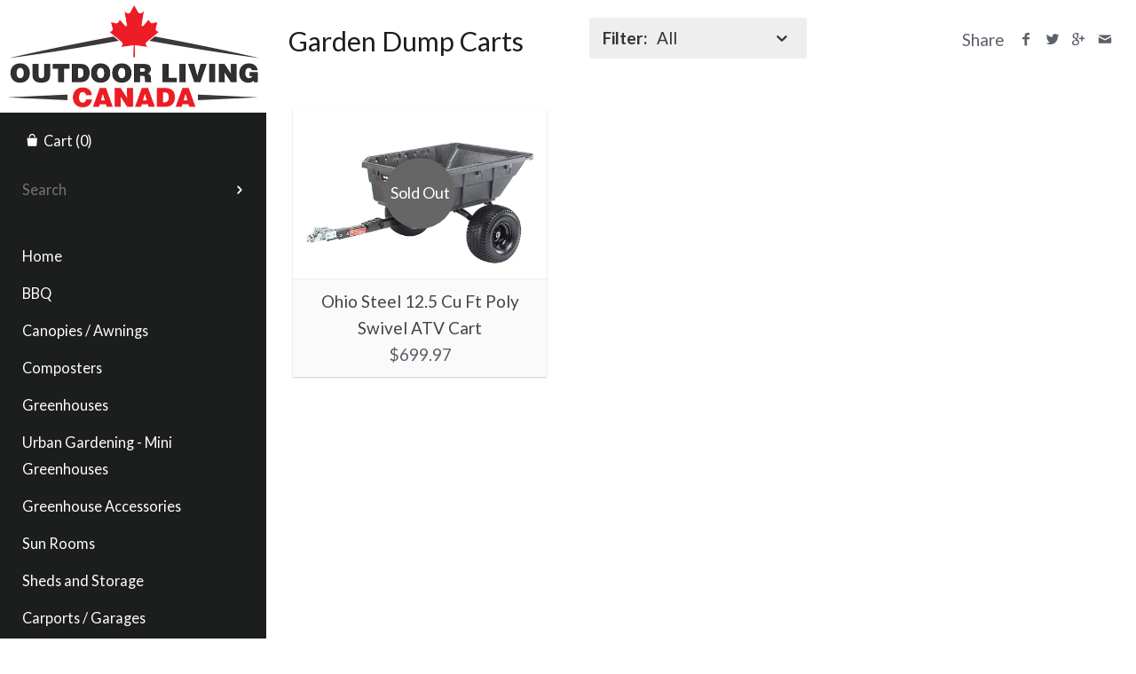

--- FILE ---
content_type: text/html; charset=utf-8
request_url: https://outdoorlivingcanada.com/collections/fertilizer-salt-spreaders
body_size: 13950
content:
<!doctype html>
<html lang="en" class="no-js">
<head>
    <!-- Masonry v2.4.1 -->
    <meta charset="UTF-8">
    <meta http-equiv="X-UA-Compatible" content="IE=edge,chrome=1">
    <meta name="viewport" content="width=device-width, minimum-scale=1.0, maximum-scale=1.0, initial-scale=1.0, user-scalable=no" />
    
    <title>
      Garden Dump Carts &ndash; Outdoor Living Canada
    </title>
    
    <link rel="canonical" href="https://outdoorlivingcanada.com/collections/fertilizer-salt-spreaders" />
    
    
    <link rel="shortcut icon" type="image/x-icon" href="//outdoorlivingcanada.com/cdn/shop/t/10/assets/favicon.ico?v=36496659601087549771457402655">
    
    
    
        
    <meta property="og:site_name" content="Outdoor Living Canada" />
    
        <meta property="og:type" content="website" />
        
			<meta property="og:image" content="http://outdoorlivingcanada.com/cdn/shop/t/10/assets/logo.png?v=24977021068065679881457403827" />
        
        
    
    
    




<link href="//fonts.googleapis.com/css?family=Lato:100,400,700|Lato:100,400,700|Old+Standard+TT:400,700|Lato:100,400,700" rel="stylesheet" type="text/css" />

  
    <script>window.performance && window.performance.mark && window.performance.mark('shopify.content_for_header.start');</script><meta id="shopify-digital-wallet" name="shopify-digital-wallet" content="/11862952/digital_wallets/dialog">
<meta name="shopify-checkout-api-token" content="d4857a11e3d7835690e7cc210f1551e8">
<link rel="alternate" type="application/atom+xml" title="Feed" href="/collections/fertilizer-salt-spreaders.atom" />
<link rel="alternate" type="application/json+oembed" href="https://outdoorlivingcanada.com/collections/fertilizer-salt-spreaders.oembed">
<script async="async" src="/checkouts/internal/preloads.js?locale=en-CA"></script>
<link rel="preconnect" href="https://shop.app" crossorigin="anonymous">
<script async="async" src="https://shop.app/checkouts/internal/preloads.js?locale=en-CA&shop_id=11862952" crossorigin="anonymous"></script>
<script id="apple-pay-shop-capabilities" type="application/json">{"shopId":11862952,"countryCode":"CA","currencyCode":"CAD","merchantCapabilities":["supports3DS"],"merchantId":"gid:\/\/shopify\/Shop\/11862952","merchantName":"Outdoor Living Canada","requiredBillingContactFields":["postalAddress","email","phone"],"requiredShippingContactFields":["postalAddress","email","phone"],"shippingType":"shipping","supportedNetworks":["visa","masterCard","amex","discover","interac","jcb"],"total":{"type":"pending","label":"Outdoor Living Canada","amount":"1.00"},"shopifyPaymentsEnabled":true,"supportsSubscriptions":true}</script>
<script id="shopify-features" type="application/json">{"accessToken":"d4857a11e3d7835690e7cc210f1551e8","betas":["rich-media-storefront-analytics"],"domain":"outdoorlivingcanada.com","predictiveSearch":true,"shopId":11862952,"locale":"en"}</script>
<script>var Shopify = Shopify || {};
Shopify.shop = "outdoor-living-canada.myshopify.com";
Shopify.locale = "en";
Shopify.currency = {"active":"CAD","rate":"1.0"};
Shopify.country = "CA";
Shopify.theme = {"name":"The Transcanada","id":94499523,"schema_name":null,"schema_version":null,"theme_store_id":450,"role":"main"};
Shopify.theme.handle = "null";
Shopify.theme.style = {"id":null,"handle":null};
Shopify.cdnHost = "outdoorlivingcanada.com/cdn";
Shopify.routes = Shopify.routes || {};
Shopify.routes.root = "/";</script>
<script type="module">!function(o){(o.Shopify=o.Shopify||{}).modules=!0}(window);</script>
<script>!function(o){function n(){var o=[];function n(){o.push(Array.prototype.slice.apply(arguments))}return n.q=o,n}var t=o.Shopify=o.Shopify||{};t.loadFeatures=n(),t.autoloadFeatures=n()}(window);</script>
<script>
  window.ShopifyPay = window.ShopifyPay || {};
  window.ShopifyPay.apiHost = "shop.app\/pay";
  window.ShopifyPay.redirectState = null;
</script>
<script id="shop-js-analytics" type="application/json">{"pageType":"collection"}</script>
<script defer="defer" async type="module" src="//outdoorlivingcanada.com/cdn/shopifycloud/shop-js/modules/v2/client.init-shop-cart-sync_BdyHc3Nr.en.esm.js"></script>
<script defer="defer" async type="module" src="//outdoorlivingcanada.com/cdn/shopifycloud/shop-js/modules/v2/chunk.common_Daul8nwZ.esm.js"></script>
<script type="module">
  await import("//outdoorlivingcanada.com/cdn/shopifycloud/shop-js/modules/v2/client.init-shop-cart-sync_BdyHc3Nr.en.esm.js");
await import("//outdoorlivingcanada.com/cdn/shopifycloud/shop-js/modules/v2/chunk.common_Daul8nwZ.esm.js");

  window.Shopify.SignInWithShop?.initShopCartSync?.({"fedCMEnabled":true,"windoidEnabled":true});

</script>
<script>
  window.Shopify = window.Shopify || {};
  if (!window.Shopify.featureAssets) window.Shopify.featureAssets = {};
  window.Shopify.featureAssets['shop-js'] = {"shop-cart-sync":["modules/v2/client.shop-cart-sync_QYOiDySF.en.esm.js","modules/v2/chunk.common_Daul8nwZ.esm.js"],"init-fed-cm":["modules/v2/client.init-fed-cm_DchLp9rc.en.esm.js","modules/v2/chunk.common_Daul8nwZ.esm.js"],"shop-button":["modules/v2/client.shop-button_OV7bAJc5.en.esm.js","modules/v2/chunk.common_Daul8nwZ.esm.js"],"init-windoid":["modules/v2/client.init-windoid_DwxFKQ8e.en.esm.js","modules/v2/chunk.common_Daul8nwZ.esm.js"],"shop-cash-offers":["modules/v2/client.shop-cash-offers_DWtL6Bq3.en.esm.js","modules/v2/chunk.common_Daul8nwZ.esm.js","modules/v2/chunk.modal_CQq8HTM6.esm.js"],"shop-toast-manager":["modules/v2/client.shop-toast-manager_CX9r1SjA.en.esm.js","modules/v2/chunk.common_Daul8nwZ.esm.js"],"init-shop-email-lookup-coordinator":["modules/v2/client.init-shop-email-lookup-coordinator_UhKnw74l.en.esm.js","modules/v2/chunk.common_Daul8nwZ.esm.js"],"pay-button":["modules/v2/client.pay-button_DzxNnLDY.en.esm.js","modules/v2/chunk.common_Daul8nwZ.esm.js"],"avatar":["modules/v2/client.avatar_BTnouDA3.en.esm.js"],"init-shop-cart-sync":["modules/v2/client.init-shop-cart-sync_BdyHc3Nr.en.esm.js","modules/v2/chunk.common_Daul8nwZ.esm.js"],"shop-login-button":["modules/v2/client.shop-login-button_D8B466_1.en.esm.js","modules/v2/chunk.common_Daul8nwZ.esm.js","modules/v2/chunk.modal_CQq8HTM6.esm.js"],"init-customer-accounts-sign-up":["modules/v2/client.init-customer-accounts-sign-up_C8fpPm4i.en.esm.js","modules/v2/client.shop-login-button_D8B466_1.en.esm.js","modules/v2/chunk.common_Daul8nwZ.esm.js","modules/v2/chunk.modal_CQq8HTM6.esm.js"],"init-shop-for-new-customer-accounts":["modules/v2/client.init-shop-for-new-customer-accounts_CVTO0Ztu.en.esm.js","modules/v2/client.shop-login-button_D8B466_1.en.esm.js","modules/v2/chunk.common_Daul8nwZ.esm.js","modules/v2/chunk.modal_CQq8HTM6.esm.js"],"init-customer-accounts":["modules/v2/client.init-customer-accounts_dRgKMfrE.en.esm.js","modules/v2/client.shop-login-button_D8B466_1.en.esm.js","modules/v2/chunk.common_Daul8nwZ.esm.js","modules/v2/chunk.modal_CQq8HTM6.esm.js"],"shop-follow-button":["modules/v2/client.shop-follow-button_CkZpjEct.en.esm.js","modules/v2/chunk.common_Daul8nwZ.esm.js","modules/v2/chunk.modal_CQq8HTM6.esm.js"],"lead-capture":["modules/v2/client.lead-capture_BntHBhfp.en.esm.js","modules/v2/chunk.common_Daul8nwZ.esm.js","modules/v2/chunk.modal_CQq8HTM6.esm.js"],"checkout-modal":["modules/v2/client.checkout-modal_CfxcYbTm.en.esm.js","modules/v2/chunk.common_Daul8nwZ.esm.js","modules/v2/chunk.modal_CQq8HTM6.esm.js"],"shop-login":["modules/v2/client.shop-login_Da4GZ2H6.en.esm.js","modules/v2/chunk.common_Daul8nwZ.esm.js","modules/v2/chunk.modal_CQq8HTM6.esm.js"],"payment-terms":["modules/v2/client.payment-terms_MV4M3zvL.en.esm.js","modules/v2/chunk.common_Daul8nwZ.esm.js","modules/v2/chunk.modal_CQq8HTM6.esm.js"]};
</script>
<script>(function() {
  var isLoaded = false;
  function asyncLoad() {
    if (isLoaded) return;
    isLoaded = true;
    var urls = ["https:\/\/cdn.shopify.com\/s\/files\/1\/1186\/2952\/t\/10\/assets\/clever-adwords-remarketing.js?shop=outdoor-living-canada.myshopify.com","https:\/\/cdn.shopify.com\/s\/files\/1\/1186\/2952\/t\/10\/assets\/clever_adwords_global_tag.js?shop=outdoor-living-canada.myshopify.com"];
    for (var i = 0; i < urls.length; i++) {
      var s = document.createElement('script');
      s.type = 'text/javascript';
      s.async = true;
      s.src = urls[i];
      var x = document.getElementsByTagName('script')[0];
      x.parentNode.insertBefore(s, x);
    }
  };
  if(window.attachEvent) {
    window.attachEvent('onload', asyncLoad);
  } else {
    window.addEventListener('load', asyncLoad, false);
  }
})();</script>
<script id="__st">var __st={"a":11862952,"offset":-18000,"reqid":"d397decb-e53e-4a2c-a113-e1a65d9a11a5-1768999988","pageurl":"outdoorlivingcanada.com\/collections\/fertilizer-salt-spreaders","u":"60d8dd365bc4","p":"collection","rtyp":"collection","rid":416431118};</script>
<script>window.ShopifyPaypalV4VisibilityTracking = true;</script>
<script id="captcha-bootstrap">!function(){'use strict';const t='contact',e='account',n='new_comment',o=[[t,t],['blogs',n],['comments',n],[t,'customer']],c=[[e,'customer_login'],[e,'guest_login'],[e,'recover_customer_password'],[e,'create_customer']],r=t=>t.map((([t,e])=>`form[action*='/${t}']:not([data-nocaptcha='true']) input[name='form_type'][value='${e}']`)).join(','),a=t=>()=>t?[...document.querySelectorAll(t)].map((t=>t.form)):[];function s(){const t=[...o],e=r(t);return a(e)}const i='password',u='form_key',d=['recaptcha-v3-token','g-recaptcha-response','h-captcha-response',i],f=()=>{try{return window.sessionStorage}catch{return}},m='__shopify_v',_=t=>t.elements[u];function p(t,e,n=!1){try{const o=window.sessionStorage,c=JSON.parse(o.getItem(e)),{data:r}=function(t){const{data:e,action:n}=t;return t[m]||n?{data:e,action:n}:{data:t,action:n}}(c);for(const[e,n]of Object.entries(r))t.elements[e]&&(t.elements[e].value=n);n&&o.removeItem(e)}catch(o){console.error('form repopulation failed',{error:o})}}const l='form_type',E='cptcha';function T(t){t.dataset[E]=!0}const w=window,h=w.document,L='Shopify',v='ce_forms',y='captcha';let A=!1;((t,e)=>{const n=(g='f06e6c50-85a8-45c8-87d0-21a2b65856fe',I='https://cdn.shopify.com/shopifycloud/storefront-forms-hcaptcha/ce_storefront_forms_captcha_hcaptcha.v1.5.2.iife.js',D={infoText:'Protected by hCaptcha',privacyText:'Privacy',termsText:'Terms'},(t,e,n)=>{const o=w[L][v],c=o.bindForm;if(c)return c(t,g,e,D).then(n);var r;o.q.push([[t,g,e,D],n]),r=I,A||(h.body.append(Object.assign(h.createElement('script'),{id:'captcha-provider',async:!0,src:r})),A=!0)});var g,I,D;w[L]=w[L]||{},w[L][v]=w[L][v]||{},w[L][v].q=[],w[L][y]=w[L][y]||{},w[L][y].protect=function(t,e){n(t,void 0,e),T(t)},Object.freeze(w[L][y]),function(t,e,n,w,h,L){const[v,y,A,g]=function(t,e,n){const i=e?o:[],u=t?c:[],d=[...i,...u],f=r(d),m=r(i),_=r(d.filter((([t,e])=>n.includes(e))));return[a(f),a(m),a(_),s()]}(w,h,L),I=t=>{const e=t.target;return e instanceof HTMLFormElement?e:e&&e.form},D=t=>v().includes(t);t.addEventListener('submit',(t=>{const e=I(t);if(!e)return;const n=D(e)&&!e.dataset.hcaptchaBound&&!e.dataset.recaptchaBound,o=_(e),c=g().includes(e)&&(!o||!o.value);(n||c)&&t.preventDefault(),c&&!n&&(function(t){try{if(!f())return;!function(t){const e=f();if(!e)return;const n=_(t);if(!n)return;const o=n.value;o&&e.removeItem(o)}(t);const e=Array.from(Array(32),(()=>Math.random().toString(36)[2])).join('');!function(t,e){_(t)||t.append(Object.assign(document.createElement('input'),{type:'hidden',name:u})),t.elements[u].value=e}(t,e),function(t,e){const n=f();if(!n)return;const o=[...t.querySelectorAll(`input[type='${i}']`)].map((({name:t})=>t)),c=[...d,...o],r={};for(const[a,s]of new FormData(t).entries())c.includes(a)||(r[a]=s);n.setItem(e,JSON.stringify({[m]:1,action:t.action,data:r}))}(t,e)}catch(e){console.error('failed to persist form',e)}}(e),e.submit())}));const S=(t,e)=>{t&&!t.dataset[E]&&(n(t,e.some((e=>e===t))),T(t))};for(const o of['focusin','change'])t.addEventListener(o,(t=>{const e=I(t);D(e)&&S(e,y())}));const B=e.get('form_key'),M=e.get(l),P=B&&M;t.addEventListener('DOMContentLoaded',(()=>{const t=y();if(P)for(const e of t)e.elements[l].value===M&&p(e,B);[...new Set([...A(),...v().filter((t=>'true'===t.dataset.shopifyCaptcha))])].forEach((e=>S(e,t)))}))}(h,new URLSearchParams(w.location.search),n,t,e,['guest_login'])})(!0,!0)}();</script>
<script integrity="sha256-4kQ18oKyAcykRKYeNunJcIwy7WH5gtpwJnB7kiuLZ1E=" data-source-attribution="shopify.loadfeatures" defer="defer" src="//outdoorlivingcanada.com/cdn/shopifycloud/storefront/assets/storefront/load_feature-a0a9edcb.js" crossorigin="anonymous"></script>
<script crossorigin="anonymous" defer="defer" src="//outdoorlivingcanada.com/cdn/shopifycloud/storefront/assets/shopify_pay/storefront-65b4c6d7.js?v=20250812"></script>
<script data-source-attribution="shopify.dynamic_checkout.dynamic.init">var Shopify=Shopify||{};Shopify.PaymentButton=Shopify.PaymentButton||{isStorefrontPortableWallets:!0,init:function(){window.Shopify.PaymentButton.init=function(){};var t=document.createElement("script");t.src="https://outdoorlivingcanada.com/cdn/shopifycloud/portable-wallets/latest/portable-wallets.en.js",t.type="module",document.head.appendChild(t)}};
</script>
<script data-source-attribution="shopify.dynamic_checkout.buyer_consent">
  function portableWalletsHideBuyerConsent(e){var t=document.getElementById("shopify-buyer-consent"),n=document.getElementById("shopify-subscription-policy-button");t&&n&&(t.classList.add("hidden"),t.setAttribute("aria-hidden","true"),n.removeEventListener("click",e))}function portableWalletsShowBuyerConsent(e){var t=document.getElementById("shopify-buyer-consent"),n=document.getElementById("shopify-subscription-policy-button");t&&n&&(t.classList.remove("hidden"),t.removeAttribute("aria-hidden"),n.addEventListener("click",e))}window.Shopify?.PaymentButton&&(window.Shopify.PaymentButton.hideBuyerConsent=portableWalletsHideBuyerConsent,window.Shopify.PaymentButton.showBuyerConsent=portableWalletsShowBuyerConsent);
</script>
<script data-source-attribution="shopify.dynamic_checkout.cart.bootstrap">document.addEventListener("DOMContentLoaded",(function(){function t(){return document.querySelector("shopify-accelerated-checkout-cart, shopify-accelerated-checkout")}if(t())Shopify.PaymentButton.init();else{new MutationObserver((function(e,n){t()&&(Shopify.PaymentButton.init(),n.disconnect())})).observe(document.body,{childList:!0,subtree:!0})}}));
</script>
<link id="shopify-accelerated-checkout-styles" rel="stylesheet" media="screen" href="https://outdoorlivingcanada.com/cdn/shopifycloud/portable-wallets/latest/accelerated-checkout-backwards-compat.css" crossorigin="anonymous">
<style id="shopify-accelerated-checkout-cart">
        #shopify-buyer-consent {
  margin-top: 1em;
  display: inline-block;
  width: 100%;
}

#shopify-buyer-consent.hidden {
  display: none;
}

#shopify-subscription-policy-button {
  background: none;
  border: none;
  padding: 0;
  text-decoration: underline;
  font-size: inherit;
  cursor: pointer;
}

#shopify-subscription-policy-button::before {
  box-shadow: none;
}

      </style>

<script>window.performance && window.performance.mark && window.performance.mark('shopify.content_for_header.end');</script>
    
    <link href="//outdoorlivingcanada.com/cdn/shop/t/10/assets/styles.scss.css?v=113554437617620436471674765306" rel="stylesheet" type="text/css" media="all" />
    <link href="//outdoorlivingcanada.com/cdn/shop/t/10/assets/flexslider.css?v=61065200519695408021457402655" rel="stylesheet" type="text/css" media="all" />
    <link href="//outdoorlivingcanada.com/cdn/shop/t/10/assets/jquery.fancybox-1.3.4.css?v=122686105297789882461457402656" rel="stylesheet" type="text/css" media="all" />
    
    
    
    <script src="//outdoorlivingcanada.com/cdn/shopifycloud/storefront/assets/themes_support/option_selection-b017cd28.js" type="text/javascript"></script>
    <script src="//ajax.googleapis.com/ajax/libs/jquery/1.8/jquery.min.js" type="text/javascript"></script>
    <script src="//outdoorlivingcanada.com/cdn/shop/t/10/assets/jquery.masonry.min.js?v=163017865028718521601457402656" type="text/javascript"></script>
    <script src="//outdoorlivingcanada.com/cdn/shop/t/10/assets/jquery.imagesloaded.min.js?v=53900790663041361741457402656" type="text/javascript"></script>
    <script src="//outdoorlivingcanada.com/cdn/shop/t/10/assets/main.js?v=45237185896378790461457402657" type="text/javascript"></script>
    <script src="//outdoorlivingcanada.com/cdn/shop/t/10/assets/jquery.flexslider-min.js?v=61727824838382291461457402656" type="text/javascript"></script>
    <script src="//outdoorlivingcanada.com/cdn/shop/t/10/assets/jquery.fancybox-1.3.4.pack.js?v=67476058050457022951457402656" type="text/javascript"></script>

  
<script type="text/javascript">
  var __lc = {};
  __lc.license = 7102031;
  __lc.skill = 0;
  __lc.params = [
    { name: 'Cart', value: '0 items, $0.00 total' }
  ];

  (function() {
    var lc = document.createElement('script'); lc.type = 'text/javascript'; lc.async = true;
    lc.src = ('https:' == document.location.protocol ? 'https://' : 'http://') + 'cdn.livechatinc.com/tracking.js';
    var s = document.getElementsByTagName('script')[0]; s.parentNode.insertBefore(lc, s);
  })();
</script> 
  
<link href="https://monorail-edge.shopifysvc.com" rel="dns-prefetch">
<script>(function(){if ("sendBeacon" in navigator && "performance" in window) {try {var session_token_from_headers = performance.getEntriesByType('navigation')[0].serverTiming.find(x => x.name == '_s').description;} catch {var session_token_from_headers = undefined;}var session_cookie_matches = document.cookie.match(/_shopify_s=([^;]*)/);var session_token_from_cookie = session_cookie_matches && session_cookie_matches.length === 2 ? session_cookie_matches[1] : "";var session_token = session_token_from_headers || session_token_from_cookie || "";function handle_abandonment_event(e) {var entries = performance.getEntries().filter(function(entry) {return /monorail-edge.shopifysvc.com/.test(entry.name);});if (!window.abandonment_tracked && entries.length === 0) {window.abandonment_tracked = true;var currentMs = Date.now();var navigation_start = performance.timing.navigationStart;var payload = {shop_id: 11862952,url: window.location.href,navigation_start,duration: currentMs - navigation_start,session_token,page_type: "collection"};window.navigator.sendBeacon("https://monorail-edge.shopifysvc.com/v1/produce", JSON.stringify({schema_id: "online_store_buyer_site_abandonment/1.1",payload: payload,metadata: {event_created_at_ms: currentMs,event_sent_at_ms: currentMs}}));}}window.addEventListener('pagehide', handle_abandonment_event);}}());</script>
<script id="web-pixels-manager-setup">(function e(e,d,r,n,o){if(void 0===o&&(o={}),!Boolean(null===(a=null===(i=window.Shopify)||void 0===i?void 0:i.analytics)||void 0===a?void 0:a.replayQueue)){var i,a;window.Shopify=window.Shopify||{};var t=window.Shopify;t.analytics=t.analytics||{};var s=t.analytics;s.replayQueue=[],s.publish=function(e,d,r){return s.replayQueue.push([e,d,r]),!0};try{self.performance.mark("wpm:start")}catch(e){}var l=function(){var e={modern:/Edge?\/(1{2}[4-9]|1[2-9]\d|[2-9]\d{2}|\d{4,})\.\d+(\.\d+|)|Firefox\/(1{2}[4-9]|1[2-9]\d|[2-9]\d{2}|\d{4,})\.\d+(\.\d+|)|Chrom(ium|e)\/(9{2}|\d{3,})\.\d+(\.\d+|)|(Maci|X1{2}).+ Version\/(15\.\d+|(1[6-9]|[2-9]\d|\d{3,})\.\d+)([,.]\d+|)( \(\w+\)|)( Mobile\/\w+|) Safari\/|Chrome.+OPR\/(9{2}|\d{3,})\.\d+\.\d+|(CPU[ +]OS|iPhone[ +]OS|CPU[ +]iPhone|CPU IPhone OS|CPU iPad OS)[ +]+(15[._]\d+|(1[6-9]|[2-9]\d|\d{3,})[._]\d+)([._]\d+|)|Android:?[ /-](13[3-9]|1[4-9]\d|[2-9]\d{2}|\d{4,})(\.\d+|)(\.\d+|)|Android.+Firefox\/(13[5-9]|1[4-9]\d|[2-9]\d{2}|\d{4,})\.\d+(\.\d+|)|Android.+Chrom(ium|e)\/(13[3-9]|1[4-9]\d|[2-9]\d{2}|\d{4,})\.\d+(\.\d+|)|SamsungBrowser\/([2-9]\d|\d{3,})\.\d+/,legacy:/Edge?\/(1[6-9]|[2-9]\d|\d{3,})\.\d+(\.\d+|)|Firefox\/(5[4-9]|[6-9]\d|\d{3,})\.\d+(\.\d+|)|Chrom(ium|e)\/(5[1-9]|[6-9]\d|\d{3,})\.\d+(\.\d+|)([\d.]+$|.*Safari\/(?![\d.]+ Edge\/[\d.]+$))|(Maci|X1{2}).+ Version\/(10\.\d+|(1[1-9]|[2-9]\d|\d{3,})\.\d+)([,.]\d+|)( \(\w+\)|)( Mobile\/\w+|) Safari\/|Chrome.+OPR\/(3[89]|[4-9]\d|\d{3,})\.\d+\.\d+|(CPU[ +]OS|iPhone[ +]OS|CPU[ +]iPhone|CPU IPhone OS|CPU iPad OS)[ +]+(10[._]\d+|(1[1-9]|[2-9]\d|\d{3,})[._]\d+)([._]\d+|)|Android:?[ /-](13[3-9]|1[4-9]\d|[2-9]\d{2}|\d{4,})(\.\d+|)(\.\d+|)|Mobile Safari.+OPR\/([89]\d|\d{3,})\.\d+\.\d+|Android.+Firefox\/(13[5-9]|1[4-9]\d|[2-9]\d{2}|\d{4,})\.\d+(\.\d+|)|Android.+Chrom(ium|e)\/(13[3-9]|1[4-9]\d|[2-9]\d{2}|\d{4,})\.\d+(\.\d+|)|Android.+(UC? ?Browser|UCWEB|U3)[ /]?(15\.([5-9]|\d{2,})|(1[6-9]|[2-9]\d|\d{3,})\.\d+)\.\d+|SamsungBrowser\/(5\.\d+|([6-9]|\d{2,})\.\d+)|Android.+MQ{2}Browser\/(14(\.(9|\d{2,})|)|(1[5-9]|[2-9]\d|\d{3,})(\.\d+|))(\.\d+|)|K[Aa][Ii]OS\/(3\.\d+|([4-9]|\d{2,})\.\d+)(\.\d+|)/},d=e.modern,r=e.legacy,n=navigator.userAgent;return n.match(d)?"modern":n.match(r)?"legacy":"unknown"}(),u="modern"===l?"modern":"legacy",c=(null!=n?n:{modern:"",legacy:""})[u],f=function(e){return[e.baseUrl,"/wpm","/b",e.hashVersion,"modern"===e.buildTarget?"m":"l",".js"].join("")}({baseUrl:d,hashVersion:r,buildTarget:u}),m=function(e){var d=e.version,r=e.bundleTarget,n=e.surface,o=e.pageUrl,i=e.monorailEndpoint;return{emit:function(e){var a=e.status,t=e.errorMsg,s=(new Date).getTime(),l=JSON.stringify({metadata:{event_sent_at_ms:s},events:[{schema_id:"web_pixels_manager_load/3.1",payload:{version:d,bundle_target:r,page_url:o,status:a,surface:n,error_msg:t},metadata:{event_created_at_ms:s}}]});if(!i)return console&&console.warn&&console.warn("[Web Pixels Manager] No Monorail endpoint provided, skipping logging."),!1;try{return self.navigator.sendBeacon.bind(self.navigator)(i,l)}catch(e){}var u=new XMLHttpRequest;try{return u.open("POST",i,!0),u.setRequestHeader("Content-Type","text/plain"),u.send(l),!0}catch(e){return console&&console.warn&&console.warn("[Web Pixels Manager] Got an unhandled error while logging to Monorail."),!1}}}}({version:r,bundleTarget:l,surface:e.surface,pageUrl:self.location.href,monorailEndpoint:e.monorailEndpoint});try{o.browserTarget=l,function(e){var d=e.src,r=e.async,n=void 0===r||r,o=e.onload,i=e.onerror,a=e.sri,t=e.scriptDataAttributes,s=void 0===t?{}:t,l=document.createElement("script"),u=document.querySelector("head"),c=document.querySelector("body");if(l.async=n,l.src=d,a&&(l.integrity=a,l.crossOrigin="anonymous"),s)for(var f in s)if(Object.prototype.hasOwnProperty.call(s,f))try{l.dataset[f]=s[f]}catch(e){}if(o&&l.addEventListener("load",o),i&&l.addEventListener("error",i),u)u.appendChild(l);else{if(!c)throw new Error("Did not find a head or body element to append the script");c.appendChild(l)}}({src:f,async:!0,onload:function(){if(!function(){var e,d;return Boolean(null===(d=null===(e=window.Shopify)||void 0===e?void 0:e.analytics)||void 0===d?void 0:d.initialized)}()){var d=window.webPixelsManager.init(e)||void 0;if(d){var r=window.Shopify.analytics;r.replayQueue.forEach((function(e){var r=e[0],n=e[1],o=e[2];d.publishCustomEvent(r,n,o)})),r.replayQueue=[],r.publish=d.publishCustomEvent,r.visitor=d.visitor,r.initialized=!0}}},onerror:function(){return m.emit({status:"failed",errorMsg:"".concat(f," has failed to load")})},sri:function(e){var d=/^sha384-[A-Za-z0-9+/=]+$/;return"string"==typeof e&&d.test(e)}(c)?c:"",scriptDataAttributes:o}),m.emit({status:"loading"})}catch(e){m.emit({status:"failed",errorMsg:(null==e?void 0:e.message)||"Unknown error"})}}})({shopId: 11862952,storefrontBaseUrl: "https://outdoorlivingcanada.com",extensionsBaseUrl: "https://extensions.shopifycdn.com/cdn/shopifycloud/web-pixels-manager",monorailEndpoint: "https://monorail-edge.shopifysvc.com/unstable/produce_batch",surface: "storefront-renderer",enabledBetaFlags: ["2dca8a86"],webPixelsConfigList: [{"id":"50659403","eventPayloadVersion":"v1","runtimeContext":"LAX","scriptVersion":"1","type":"CUSTOM","privacyPurposes":["MARKETING"],"name":"Meta pixel (migrated)"},{"id":"73302091","eventPayloadVersion":"v1","runtimeContext":"LAX","scriptVersion":"1","type":"CUSTOM","privacyPurposes":["ANALYTICS"],"name":"Google Analytics tag (migrated)"},{"id":"shopify-app-pixel","configuration":"{}","eventPayloadVersion":"v1","runtimeContext":"STRICT","scriptVersion":"0450","apiClientId":"shopify-pixel","type":"APP","privacyPurposes":["ANALYTICS","MARKETING"]},{"id":"shopify-custom-pixel","eventPayloadVersion":"v1","runtimeContext":"LAX","scriptVersion":"0450","apiClientId":"shopify-pixel","type":"CUSTOM","privacyPurposes":["ANALYTICS","MARKETING"]}],isMerchantRequest: false,initData: {"shop":{"name":"Outdoor Living Canada","paymentSettings":{"currencyCode":"CAD"},"myshopifyDomain":"outdoor-living-canada.myshopify.com","countryCode":"CA","storefrontUrl":"https:\/\/outdoorlivingcanada.com"},"customer":null,"cart":null,"checkout":null,"productVariants":[],"purchasingCompany":null},},"https://outdoorlivingcanada.com/cdn","fcfee988w5aeb613cpc8e4bc33m6693e112",{"modern":"","legacy":""},{"shopId":"11862952","storefrontBaseUrl":"https:\/\/outdoorlivingcanada.com","extensionBaseUrl":"https:\/\/extensions.shopifycdn.com\/cdn\/shopifycloud\/web-pixels-manager","surface":"storefront-renderer","enabledBetaFlags":"[\"2dca8a86\"]","isMerchantRequest":"false","hashVersion":"fcfee988w5aeb613cpc8e4bc33m6693e112","publish":"custom","events":"[[\"page_viewed\",{}],[\"collection_viewed\",{\"collection\":{\"id\":\"416431118\",\"title\":\"Garden Dump Carts\",\"productVariants\":[{\"price\":{\"amount\":699.97,\"currencyCode\":\"CAD\"},\"product\":{\"title\":\"Ohio Steel  12.5 Cu Ft Poly Swivel ATV Cart\",\"vendor\":\"Ohio Steel\",\"id\":\"9999771982\",\"untranslatedTitle\":\"Ohio Steel  12.5 Cu Ft Poly Swivel ATV Cart\",\"url\":\"\/products\/ohio-steel-12-5-cu-ft-poly-swivel-atv-cart\",\"type\":\"Ohio Steel\"},\"id\":\"36893323214\",\"image\":{\"src\":\"\/\/outdoorlivingcanada.com\/cdn\/shop\/products\/1_c547b8e7-6582-40b5-a189-0bed97b66279.jpg?v=1489031589\"},\"sku\":\"4048PS-ATV\",\"title\":\"Default Title\",\"untranslatedTitle\":\"Default Title\"}]}}]]"});</script><script>
  window.ShopifyAnalytics = window.ShopifyAnalytics || {};
  window.ShopifyAnalytics.meta = window.ShopifyAnalytics.meta || {};
  window.ShopifyAnalytics.meta.currency = 'CAD';
  var meta = {"products":[{"id":9999771982,"gid":"gid:\/\/shopify\/Product\/9999771982","vendor":"Ohio Steel","type":"Ohio Steel","handle":"ohio-steel-12-5-cu-ft-poly-swivel-atv-cart","variants":[{"id":36893323214,"price":69997,"name":"Ohio Steel  12.5 Cu Ft Poly Swivel ATV Cart","public_title":null,"sku":"4048PS-ATV"}],"remote":false}],"page":{"pageType":"collection","resourceType":"collection","resourceId":416431118,"requestId":"d397decb-e53e-4a2c-a113-e1a65d9a11a5-1768999988"}};
  for (var attr in meta) {
    window.ShopifyAnalytics.meta[attr] = meta[attr];
  }
</script>
<script class="analytics">
  (function () {
    var customDocumentWrite = function(content) {
      var jquery = null;

      if (window.jQuery) {
        jquery = window.jQuery;
      } else if (window.Checkout && window.Checkout.$) {
        jquery = window.Checkout.$;
      }

      if (jquery) {
        jquery('body').append(content);
      }
    };

    var hasLoggedConversion = function(token) {
      if (token) {
        return document.cookie.indexOf('loggedConversion=' + token) !== -1;
      }
      return false;
    }

    var setCookieIfConversion = function(token) {
      if (token) {
        var twoMonthsFromNow = new Date(Date.now());
        twoMonthsFromNow.setMonth(twoMonthsFromNow.getMonth() + 2);

        document.cookie = 'loggedConversion=' + token + '; expires=' + twoMonthsFromNow;
      }
    }

    var trekkie = window.ShopifyAnalytics.lib = window.trekkie = window.trekkie || [];
    if (trekkie.integrations) {
      return;
    }
    trekkie.methods = [
      'identify',
      'page',
      'ready',
      'track',
      'trackForm',
      'trackLink'
    ];
    trekkie.factory = function(method) {
      return function() {
        var args = Array.prototype.slice.call(arguments);
        args.unshift(method);
        trekkie.push(args);
        return trekkie;
      };
    };
    for (var i = 0; i < trekkie.methods.length; i++) {
      var key = trekkie.methods[i];
      trekkie[key] = trekkie.factory(key);
    }
    trekkie.load = function(config) {
      trekkie.config = config || {};
      trekkie.config.initialDocumentCookie = document.cookie;
      var first = document.getElementsByTagName('script')[0];
      var script = document.createElement('script');
      script.type = 'text/javascript';
      script.onerror = function(e) {
        var scriptFallback = document.createElement('script');
        scriptFallback.type = 'text/javascript';
        scriptFallback.onerror = function(error) {
                var Monorail = {
      produce: function produce(monorailDomain, schemaId, payload) {
        var currentMs = new Date().getTime();
        var event = {
          schema_id: schemaId,
          payload: payload,
          metadata: {
            event_created_at_ms: currentMs,
            event_sent_at_ms: currentMs
          }
        };
        return Monorail.sendRequest("https://" + monorailDomain + "/v1/produce", JSON.stringify(event));
      },
      sendRequest: function sendRequest(endpointUrl, payload) {
        // Try the sendBeacon API
        if (window && window.navigator && typeof window.navigator.sendBeacon === 'function' && typeof window.Blob === 'function' && !Monorail.isIos12()) {
          var blobData = new window.Blob([payload], {
            type: 'text/plain'
          });

          if (window.navigator.sendBeacon(endpointUrl, blobData)) {
            return true;
          } // sendBeacon was not successful

        } // XHR beacon

        var xhr = new XMLHttpRequest();

        try {
          xhr.open('POST', endpointUrl);
          xhr.setRequestHeader('Content-Type', 'text/plain');
          xhr.send(payload);
        } catch (e) {
          console.log(e);
        }

        return false;
      },
      isIos12: function isIos12() {
        return window.navigator.userAgent.lastIndexOf('iPhone; CPU iPhone OS 12_') !== -1 || window.navigator.userAgent.lastIndexOf('iPad; CPU OS 12_') !== -1;
      }
    };
    Monorail.produce('monorail-edge.shopifysvc.com',
      'trekkie_storefront_load_errors/1.1',
      {shop_id: 11862952,
      theme_id: 94499523,
      app_name: "storefront",
      context_url: window.location.href,
      source_url: "//outdoorlivingcanada.com/cdn/s/trekkie.storefront.cd680fe47e6c39ca5d5df5f0a32d569bc48c0f27.min.js"});

        };
        scriptFallback.async = true;
        scriptFallback.src = '//outdoorlivingcanada.com/cdn/s/trekkie.storefront.cd680fe47e6c39ca5d5df5f0a32d569bc48c0f27.min.js';
        first.parentNode.insertBefore(scriptFallback, first);
      };
      script.async = true;
      script.src = '//outdoorlivingcanada.com/cdn/s/trekkie.storefront.cd680fe47e6c39ca5d5df5f0a32d569bc48c0f27.min.js';
      first.parentNode.insertBefore(script, first);
    };
    trekkie.load(
      {"Trekkie":{"appName":"storefront","development":false,"defaultAttributes":{"shopId":11862952,"isMerchantRequest":null,"themeId":94499523,"themeCityHash":"7746137658993281411","contentLanguage":"en","currency":"CAD","eventMetadataId":"fb54a669-3500-4a51-a81b-702989929fe2"},"isServerSideCookieWritingEnabled":true,"monorailRegion":"shop_domain","enabledBetaFlags":["65f19447"]},"Session Attribution":{},"S2S":{"facebookCapiEnabled":false,"source":"trekkie-storefront-renderer","apiClientId":580111}}
    );

    var loaded = false;
    trekkie.ready(function() {
      if (loaded) return;
      loaded = true;

      window.ShopifyAnalytics.lib = window.trekkie;

      var originalDocumentWrite = document.write;
      document.write = customDocumentWrite;
      try { window.ShopifyAnalytics.merchantGoogleAnalytics.call(this); } catch(error) {};
      document.write = originalDocumentWrite;

      window.ShopifyAnalytics.lib.page(null,{"pageType":"collection","resourceType":"collection","resourceId":416431118,"requestId":"d397decb-e53e-4a2c-a113-e1a65d9a11a5-1768999988","shopifyEmitted":true});

      var match = window.location.pathname.match(/checkouts\/(.+)\/(thank_you|post_purchase)/)
      var token = match? match[1]: undefined;
      if (!hasLoggedConversion(token)) {
        setCookieIfConversion(token);
        window.ShopifyAnalytics.lib.track("Viewed Product Category",{"currency":"CAD","category":"Collection: fertilizer-salt-spreaders","collectionName":"fertilizer-salt-spreaders","collectionId":416431118,"nonInteraction":true},undefined,undefined,{"shopifyEmitted":true});
      }
    });


        var eventsListenerScript = document.createElement('script');
        eventsListenerScript.async = true;
        eventsListenerScript.src = "//outdoorlivingcanada.com/cdn/shopifycloud/storefront/assets/shop_events_listener-3da45d37.js";
        document.getElementsByTagName('head')[0].appendChild(eventsListenerScript);

})();</script>
  <script>
  if (!window.ga || (window.ga && typeof window.ga !== 'function')) {
    window.ga = function ga() {
      (window.ga.q = window.ga.q || []).push(arguments);
      if (window.Shopify && window.Shopify.analytics && typeof window.Shopify.analytics.publish === 'function') {
        window.Shopify.analytics.publish("ga_stub_called", {}, {sendTo: "google_osp_migration"});
      }
      console.error("Shopify's Google Analytics stub called with:", Array.from(arguments), "\nSee https://help.shopify.com/manual/promoting-marketing/pixels/pixel-migration#google for more information.");
    };
    if (window.Shopify && window.Shopify.analytics && typeof window.Shopify.analytics.publish === 'function') {
      window.Shopify.analytics.publish("ga_stub_initialized", {}, {sendTo: "google_osp_migration"});
    }
  }
</script>
<script
  defer
  src="https://outdoorlivingcanada.com/cdn/shopifycloud/perf-kit/shopify-perf-kit-3.0.4.min.js"
  data-application="storefront-renderer"
  data-shop-id="11862952"
  data-render-region="gcp-us-central1"
  data-page-type="collection"
  data-theme-instance-id="94499523"
  data-theme-name=""
  data-theme-version=""
  data-monorail-region="shop_domain"
  data-resource-timing-sampling-rate="10"
  data-shs="true"
  data-shs-beacon="true"
  data-shs-export-with-fetch="true"
  data-shs-logs-sample-rate="1"
  data-shs-beacon-endpoint="https://outdoorlivingcanada.com/api/collect"
></script>
</head>

<body class="template-collection">
  
    
    <div class="bodywrap cf">
        <div id="navbar">        
            <div id="navpanel">
                <div id="shoplogo"><a href="/" title="Outdoor Living Canada">
                
                    <img src="//outdoorlivingcanada.com/cdn/shop/t/10/assets/logo.png?v=24977021068065679881457403827" alt="Outdoor Living Canada" />
                
                </a></div>
                
                
                
                <div class="cartsummary">
                  	
                  
                    <a href="/cart">
                      <span class="icon-bag2"></span>
                      <span class="title">Cart</span>
                      <span class="numitems">(0)</span>
                    </a>
                </div>
                
                <div class="searchnavwrap panelinputblock">
                    <div class="search panelinputinner">
                        <form action="/search" method="get">
                          <input type="text" class="text" name="q" placeholder="Search"/>
                          <button type="submit" class="coolbutton"><span class="icon-arrow3-right"></span></button>
                        </form>
                    </div>
                    
                    <button data-target=".mainnav > ul" data-speed="200" class="btn-opts togglebutton" type="button"><span class="icon-bar"></span><span class="icon-bar"></span><span class="icon-bar"></span></button>
                </div>
                
                <div class="mainnav">
                    
                    
                    <ul>
                    
                        <li class="first only active">
                            

<ul class="tier1">

    
    
    
    
    
    



    
    
    <li class="">
        
        
            <a class="tier1title" href="/">Home</a>
        
    </li>

    
    
    
    
    
    



    
    
    <li class="">
        
        
            <a class="tier1title" href="/collections/bbq">BBQ</a>
        
    </li>

    
    
    
    
    
    



    
    
    <li class="">
        
        
            <a class="tier1title" href="/collections/canopies-awnings">Canopies / Awnings</a>
        
    </li>

    
    
    
    
    
    



    
    
    <li class="">
        
        
            <a class="tier1title" href="/collections/composters">Composters</a>
        
    </li>

    
    
    
    
    
    



    
    
    <li class="">
        
        
            <a class="tier1title" href="/collections/greenhouses">Greenhouses</a>
        
    </li>

    
    
    
    
    
    



    
    
    <li class="">
        
        
            <a class="tier1title" href="/collections/urban-gardening-mini-greenhouses">Urban Gardening - Mini Greenhouses</a>
        
    </li>

    
    
    
    
    
    



    
    
    <li class="">
        
        
            <a class="tier1title" href="/collections/greenhouse-accessories">Greenhouse Accessories</a>
        
    </li>

    
    
    
    
    
    



    
    
    <li class="">
        
        
            <a class="tier1title" href="/collections/sun-rooms">Sun Rooms</a>
        
    </li>

    
    
    
    
    
    



    
    
    <li class="">
        
        
            <a class="tier1title" href="/collections/sheds-and-storage">Sheds and Storage</a>
        
    </li>

    
    
    
    
    
    



    
    
    <li class="">
        
        
            <a class="tier1title" href="/collections/carport-garages">Carports / Garages</a>
        
    </li>

    
    
    
    
    
    



    
    
    <li class="">
        
        
            <a class="tier1title" href="/collections/fire-pits-and-racks">Fire Pits and Racks</a>
        
    </li>

    
    
    
    
    
    



    
    
    <li class="active expanded">
        
        
            <a class="tier1title" href="/collections/fertilizer-salt-spreaders">Garden Dump Carts</a>
        
    </li>

    
    
    
    
    
    



    
    
    <li class="">
        
        
            <a class="tier1title" href="/collections/hot-tubs">Hot Tubs</a>
        
    </li>

    
    
    
    
    
    



    
    
    <li class="">
        
        
            <a class="tier1title" href="/collections/outdoor-power-equipment">Outdoor Power Equipment</a>
        
    </li>

    
    
    
    
    
    



    
    
    <li class="">
        
        
            <a class="tier1title" href="/collections/patio-furniture">Patio Furniture</a>
        
    </li>

    
    
    
    
    
    



    
    
    <li class="">
        
        
            <a class="tier1title" href="/collections/patio-covers-gazebos">Patio Covers / Gazebos</a>
        
    </li>

    
    
    
    
    
    



    
    
    <li class="">
        
        
            <a class="tier1title" href="/collections/planters">Planters</a>
        
    </li>

    
    
    
    
    
    



    
    
    <li class="">
        
        
            <a class="tier1title" href="/collections/pool-enclosures">Pool Enclosures</a>
        
    </li>

    
    
    
    
    
    



    
    
    <li class="">
        
        
            <a class="tier1title" href="/collections/tents-camping-products">Tents & Camping Products</a>
        
    </li>

    
    
    
    
    
    



    
    
    <li class="">
        
        
            <a class="tier1title" href="/pages/what-is-polycarbonate">What is Polycarbonate</a>
        
    </li>

    
    
    
    
    
    



    
    
    <li class="">
        
        
            <a class="tier1title" href="/pages/return-policy">Returns Policy</a>
        
    </li>

    
    
    
    
    
    



    
    
    <li class="">
        
        
            <a class="tier1title" href="/pages/privacy-and-security">Privacy and Security</a>
        
    </li>

    
    
    
    
    
    



    
    
    <li class="">
        
        
            <a class="tier1title" href="/pages/contact-us">Contact Us</a>
        
    </li>

</ul>
                        </li>
                    
                    </ul>
                </div>
                
                <div class="footer desktop-only">
                    
<div class="account-links">
  
  <a href="/account/login" id="customer_login_link">Account Login &rarr;</a>
  <br/>
  <a href="/account/register" id="customer_register_link">Register &rarr;</a>
  
  
</div>



<div class="registerform">
    <span class="title">Subscribe to our newsletter</span>
    
        <form method="post" action="/contact#contact_form" id="contact_form" accept-charset="UTF-8" class="contact-form"><input type="hidden" name="form_type" value="customer" /><input type="hidden" name="utf8" value="✓" />
            
                
                <div class="panelinputblock">
                    <div class="panelinputinner">
                      <input type="hidden" id="contact_tags" name="contact[tags]" value="prospect,newsletter"/>
                      <input type="email" class="text required" value="" name="contact[email]" placeholder="Enter your email address..." />
                      <button type="submit" class="coolbutton"><span class="icon-arrow3-right"></span></button>
                    </div>
                </div>
            
        </form>
    
</div>



<div class="social-links infooter">
  
  <a title="Twitter" class="twitter" target="_blank" href="https://twitter.com/OutdoorLivCAN"><i class="icon-twitter"></i><span>Twitter</span></a>
  
  
  <a title="Facebook" class="facebook" target="_blank" href="https://www.facebook.com/gardenerscanada/"><i class="icon-facebook"></i><span>Facebook</span></a>
  
  
  
  
  
  
  
  
  
</div><!-- .social-links -->



    <div class="copy"><p><img src="//cdn.shopify.com/s/files/1/1186/2952/files/Free_Shipping_large.png?16276049965075923050" alt="" width="415" height="281"></p></div>


<div class="copy">
    <p>&copy; 2026 <a href="/" title="">Outdoor Living Canada</a></p>
  
    <a href="http://aimmedia.ca">Developed By Aim Media</a>
    
    
</div>



<ul class="payment-methods">
  
  <li><img src="//outdoorlivingcanada.com/cdn/shopifycloud/storefront/assets/payment_icons/american_express-1efdc6a3.svg" /></li>
  
  <li><img src="//outdoorlivingcanada.com/cdn/shopifycloud/storefront/assets/payment_icons/apple_pay-1721ebad.svg" /></li>
  
  <li><img src="//outdoorlivingcanada.com/cdn/shopifycloud/storefront/assets/payment_icons/diners_club-678e3046.svg" /></li>
  
  <li><img src="//outdoorlivingcanada.com/cdn/shopifycloud/storefront/assets/payment_icons/discover-59880595.svg" /></li>
  
  <li><img src="//outdoorlivingcanada.com/cdn/shopifycloud/storefront/assets/payment_icons/google_pay-34c30515.svg" /></li>
  
  <li><img src="//outdoorlivingcanada.com/cdn/shopifycloud/storefront/assets/payment_icons/master-54b5a7ce.svg" /></li>
  
  <li><img src="//outdoorlivingcanada.com/cdn/shopifycloud/storefront/assets/payment_icons/shopify_pay-925ab76d.svg" /></li>
  
  <li><img src="//outdoorlivingcanada.com/cdn/shopifycloud/storefront/assets/payment_icons/visa-65d650f7.svg" /></li>
  
</ul>
                </div>
            </div>
        </div>
        <div id="content">
          


<div class="header-panel mode-top">
  
  <div class="inner">
    <h1 class="pagetitle row">Garden Dump Carts
      
    </h1>
    
    

    
    <div class="close-row">
      <label for="tagfilter">Filter</label>
      <select class="navdrop" id="tagfilter" name="tagfilter">
        <option value="/collections/fertilizer-salt-spreaders">All</option>
        
        
        
        
        <option value="/collections/fertilizer-salt-spreaders/atv">atv</option>
        
        
        
        
        
        
        <option value="/collections/fertilizer-salt-spreaders/car">car</option>
        
        
        
        
        
        
        <option value="/collections/fertilizer-salt-spreaders/dump">dump</option>
        
        
        
        
        
        
        <option value="/collections/fertilizer-salt-spreaders/ohio-steel">ohio steel</option>
        
        
        
        
        
        
        <option value="/collections/fertilizer-salt-spreaders/swivel">swivel</option>
        
        
        
      </select>
    </div>
    
    
    
    
    <div class="social sharing row">
    <span class="label">Share</span>
    
  

  
  <ul>

    <li class="facebook"><a title="Share on Facebook" target="_blank" href="https://www.facebook.com/sharer/sharer.php?u=https://outdoorlivingcanada.com/collections/fertilizer-salt-spreaders"><i class="icon-facebook"></i></a></li>

    <li class="twitter"><a title="Share on Twitter" target="_blank" href="https://twitter.com/intent/tweet?text=Check%20out%20: https://outdoorlivingcanada.com/collections/fertilizer-salt-spreaders"><i class="icon-twitter"></i></a></li>

    

    <li class="google"><a title="Share on Google+" target="_blank" href="https://plus.google.com/share?url=https://outdoorlivingcanada.com/collections/fertilizer-salt-spreaders"><i class="icon-googleplus"></i></a></li>

    <li class="email"><a title="Share using email" href="mailto:?subject=Check%20out%20&amp;body=Check%20out%20:%0D%0A%0D%0Ahttps://outdoorlivingcanada.com/collections/fertilizer-salt-spreaders"><i class="icon-mail"></i></a></li>

  </ul>
</div>
    
    
  </div>
</div>




<div class="blocklayout do-infinite">
  
  	




















<div class="block product size-medium initially-hidden">
    <div class="main">
      <a class="img-link" href="/collections/fertilizer-salt-spreaders/products/ohio-steel-12-5-cu-ft-poly-swivel-atv-cart" title="Ohio Steel  12.5 Cu Ft Poly Swivel ATV Cart">
        <span class="productlabel soldout"><span>Sold Out</span></span>
        <img src="//outdoorlivingcanada.com/cdn/shop/products/1_c547b8e7-6582-40b5-a189-0bed97b66279_large.jpg?v=1489031589" alt="Ohio Steel  12.5 Cu Ft Poly Swivel ATV Cart" />
      </a>
      
      
      <div class="quick-buy-row">
        <a href="#" class="quick-buy button">Quick View +</a>
      </div>
      
    </div>
  
  	
  	
    
    
    <div class="sub">
        <div><a class="title" href="/collections/fertilizer-salt-spreaders/products/ohio-steel-12-5-cu-ft-poly-swivel-atv-cart">Ohio Steel  12.5 Cu Ft Poly Swivel ATV Cart</a></div>
        <div class="pricearea">
            
            
            <span class="price">$699.97</span>
        </div>
	  </div>
  
  
  
  <script>productJSON.id9999771982 = {"id":9999771982,"title":"Ohio Steel  12.5 Cu Ft Poly Swivel ATV Cart","handle":"ohio-steel-12-5-cu-ft-poly-swivel-atv-cart","description":"\u003cp\u003eThis premium poly Swivel Dump Cart is ideal for large size hauling jobs around your yard, farm or out on the trail.  A 1-7\/8” ball coupler allows easy attachment to any ATV or UTV.  Foot pedal activates swivel dump feature for unloading anywhere within a 96 degree radius.  The 12.5 cu. ft. structural foam body will hold an impressive 1250 lb., is easy to clean and will not rust. Hauls camping and hunting supplies, mulch, dirt, rocks and firewood with ease. \u003c\/p\u003e\n\u003cp\u003e \u003c\/p\u003e\n\u003cul\u003e\n\u003cli\u003e12.5 cu. ft. poly cart bed; 1250 lb. load capacity\u003c\/li\u003e\n\u003cli\u003eFoot pedal activates swivel dump feature to dump within a 96 degree radius\u003c\/li\u003e\n\u003cli\u003ePass-through undercarriage for full 12 in. of ground clearance\u003c\/li\u003e\n\u003cli\u003e18 in. commercial grade multi-terrain ATV tires\u003c\/li\u003e\n\u003cli\u003eBlack powder coat finish on steel drawbar and undercarriage\u003c\/li\u003e\n\u003cli\u003e1-7\/8” ball coupler for use with all ATVs and UTVs\u003c\/li\u003e\n\u003c\/ul\u003e","published_at":"2017-03-08T22:51:00-05:00","created_at":"2017-03-08T22:53:08-05:00","vendor":"Ohio Steel","type":"Ohio Steel","tags":["atv","car","dump","ohio steel","swivel"],"price":69997,"price_min":69997,"price_max":69997,"available":false,"price_varies":false,"compare_at_price":null,"compare_at_price_min":0,"compare_at_price_max":0,"compare_at_price_varies":false,"variants":[{"id":36893323214,"title":"Default Title","option1":"Default Title","option2":null,"option3":null,"sku":"4048PS-ATV","requires_shipping":true,"taxable":true,"featured_image":null,"available":false,"name":"Ohio Steel  12.5 Cu Ft Poly Swivel ATV Cart","public_title":null,"options":["Default Title"],"price":69997,"weight":0,"compare_at_price":null,"inventory_quantity":0,"inventory_management":"shopify","inventory_policy":"deny","barcode":"","requires_selling_plan":false,"selling_plan_allocations":[]}],"images":["\/\/outdoorlivingcanada.com\/cdn\/shop\/products\/1_c547b8e7-6582-40b5-a189-0bed97b66279.jpg?v=1489031589"],"featured_image":"\/\/outdoorlivingcanada.com\/cdn\/shop\/products\/1_c547b8e7-6582-40b5-a189-0bed97b66279.jpg?v=1489031589","options":["Title"],"media":[{"alt":null,"id":298139123787,"position":1,"preview_image":{"aspect_ratio":1.586,"height":486,"width":771,"src":"\/\/outdoorlivingcanada.com\/cdn\/shop\/products\/1_c547b8e7-6582-40b5-a189-0bed97b66279.jpg?v=1489031589"},"aspect_ratio":1.586,"height":486,"media_type":"image","src":"\/\/outdoorlivingcanada.com\/cdn\/shop\/products\/1_c547b8e7-6582-40b5-a189-0bed97b66279.jpg?v=1489031589","width":771}],"requires_selling_plan":false,"selling_plan_groups":[],"content":"\u003cp\u003eThis premium poly Swivel Dump Cart is ideal for large size hauling jobs around your yard, farm or out on the trail.  A 1-7\/8” ball coupler allows easy attachment to any ATV or UTV.  Foot pedal activates swivel dump feature for unloading anywhere within a 96 degree radius.  The 12.5 cu. ft. structural foam body will hold an impressive 1250 lb., is easy to clean and will not rust. Hauls camping and hunting supplies, mulch, dirt, rocks and firewood with ease. \u003c\/p\u003e\n\u003cp\u003e \u003c\/p\u003e\n\u003cul\u003e\n\u003cli\u003e12.5 cu. ft. poly cart bed; 1250 lb. load capacity\u003c\/li\u003e\n\u003cli\u003eFoot pedal activates swivel dump feature to dump within a 96 degree radius\u003c\/li\u003e\n\u003cli\u003ePass-through undercarriage for full 12 in. of ground clearance\u003c\/li\u003e\n\u003cli\u003e18 in. commercial grade multi-terrain ATV tires\u003c\/li\u003e\n\u003cli\u003eBlack powder coat finish on steel drawbar and undercarriage\u003c\/li\u003e\n\u003cli\u003e1-7\/8” ball coupler for use with all ATVs and UTVs\u003c\/li\u003e\n\u003c\/ul\u003e"};</script>
  <script id="product-block-template-9999771982" type="text/template">
  <form class="quickbuy-form cf" action="/cart/add" method="post" enctype="multipart/form-data" id="product-form">
    <div id="product-gallery">
      
      <div class="main-image onlyimage">
        <div class="bip" title="Ohio Steel  12.5 Cu Ft Poly Swivel ATV Cart" data-index="0">
          <img src="//outdoorlivingcanada.com/cdn/shop/products/1_c547b8e7-6582-40b5-a189-0bed97b66279_grande.jpg?v=1489031589" alt="Ohio Steel  12.5 Cu Ft Poly Swivel ATV Cart"/>
        </div>
      </div>
      
    </div>
    <div id="product-info">
      <div class="inner">
        <div class="majorinfo  haslabel">
          <span class="productlabel soldout"><span>Sold Out</span></span>
          <h1 class="product-title">Ohio Steel  12.5 Cu Ft Poly Swivel ATV Cart</h1>
          <div class="pricearea">$699.97</div>
        </div>
        
        <div>This product is unavailable</div>
        
        
        <div class="section"><a href="/collections/fertilizer-salt-spreaders/products/ohio-steel-12-5-cu-ft-poly-swivel-atv-cart" title="">See full details <span class="icon-arrow3-right"></span></a></div>
      </div>
    </div>
  </form>
  </script>
  
</div>

  
</div><!-- /.blocklayout -->





        </div>
    </div>
    
    <div id="mobilefooter" class="footer mobile-only">
        
<div class="account-links">
  
  <a href="/account/login" id="customer_login_link">Account Login &rarr;</a>
  <br/>
  <a href="/account/register" id="customer_register_link">Register &rarr;</a>
  
  
</div>



<div class="registerform">
    <span class="title">Subscribe to our newsletter</span>
    
        <form method="post" action="/contact#contact_form" id="contact_form" accept-charset="UTF-8" class="contact-form"><input type="hidden" name="form_type" value="customer" /><input type="hidden" name="utf8" value="✓" />
            
                
                <div class="panelinputblock">
                    <div class="panelinputinner">
                      <input type="hidden" id="contact_tags" name="contact[tags]" value="prospect,newsletter"/>
                      <input type="email" class="text required" value="" name="contact[email]" placeholder="Enter your email address..." />
                      <button type="submit" class="coolbutton"><span class="icon-arrow3-right"></span></button>
                    </div>
                </div>
            
        </form>
    
</div>



<div class="social-links infooter">
  
  <a title="Twitter" class="twitter" target="_blank" href="https://twitter.com/OutdoorLivCAN"><i class="icon-twitter"></i><span>Twitter</span></a>
  
  
  <a title="Facebook" class="facebook" target="_blank" href="https://www.facebook.com/gardenerscanada/"><i class="icon-facebook"></i><span>Facebook</span></a>
  
  
  
  
  
  
  
  
  
</div><!-- .social-links -->



    <div class="copy"><p><img src="//cdn.shopify.com/s/files/1/1186/2952/files/Free_Shipping_large.png?16276049965075923050" alt="" width="415" height="281"></p></div>


<div class="copy">
    <p>&copy; 2026 <a href="/" title="">Outdoor Living Canada</a></p>
  
    <a href="http://aimmedia.ca">Developed By Aim Media</a>
    
    
</div>



<ul class="payment-methods">
  
  <li><img src="//outdoorlivingcanada.com/cdn/shopifycloud/storefront/assets/payment_icons/american_express-1efdc6a3.svg" /></li>
  
  <li><img src="//outdoorlivingcanada.com/cdn/shopifycloud/storefront/assets/payment_icons/apple_pay-1721ebad.svg" /></li>
  
  <li><img src="//outdoorlivingcanada.com/cdn/shopifycloud/storefront/assets/payment_icons/diners_club-678e3046.svg" /></li>
  
  <li><img src="//outdoorlivingcanada.com/cdn/shopifycloud/storefront/assets/payment_icons/discover-59880595.svg" /></li>
  
  <li><img src="//outdoorlivingcanada.com/cdn/shopifycloud/storefront/assets/payment_icons/google_pay-34c30515.svg" /></li>
  
  <li><img src="//outdoorlivingcanada.com/cdn/shopifycloud/storefront/assets/payment_icons/master-54b5a7ce.svg" /></li>
  
  <li><img src="//outdoorlivingcanada.com/cdn/shopifycloud/storefront/assets/payment_icons/shopify_pay-925ab76d.svg" /></li>
  
  <li><img src="//outdoorlivingcanada.com/cdn/shopifycloud/storefront/assets/payment_icons/visa-65d650f7.svg" /></li>
  
</ul>
    </div>
    
    <a id="scrolltotop" href="#navbar"><span class="icon-arrow-up"></span></a>

  <script>
  //Triggered when an option is chosen
  var selectCallback = function(variant, selector) {
    if (variant && variant.available == true) {
      // remove unavailable class from add-to-cart button, and re-enable button
      var $btn = $('#product-form input[type="submit"]');
      $btn.removeAttr('disabled').val($btn.data('defText'));
      
      var newHtml = '';
      if(variant.compare_at_price > variant.price) {
        newHtml = '<span class="was-price">' + Shopify.formatMoney(variant.compare_at_price, "${{amount}}") + '</span>';
      }
      newHtml += '<span class="price">' + Shopify.formatMoney(variant.price, "${{amount}}") + '</span>';
      $btn.closest('.product-detail, #product-info').find('.pricearea').html(newHtml);  // update price field
    } else {
      // variant doesn't exist or is unavailable
      var message = variant ? "Out of stock" : "Unavailable";
      // set add-to-cart button to unavailable
      $('#product-form input[type="submit"]').attr('disabled', 'disabled').val(message);
      $('#product-form').closest('.product, #product-info').find('.pricearea').html(message); // update price-field message
    }
    
    if (variant && variant.featured_image) {
      var originalImage = $(".main-image img");
      var newImage = variant.featured_image;
      var element = originalImage[0];
      Shopify.Image.switchImage(newImage, element, function (newImageSizedSrc, newImage, element) {
        $(element).parents('a').attr('href', newImageSizedSrc);
        $(element).attr('src', newImageSizedSrc);
      });
    }
  };

  //For any product form on the page
  function initOptionSelectors(product) {
    //Save default button text
    var $btn = $('#product-form input[type="submit"]');
    $btn.data('defText', $btn.val());
    
    //Split dropdowns into multiple
    var dropdownID = $('#product-form select[name="id"]').attr('id');
    var optionSelectors = new Shopify.OptionSelectors(dropdownID, { product: product, onVariantSelected: selectCallback  });
    
    //Hide dropdown label (WB - Why?)
    if($('#product-form .productoptions .selector-wrapper').length > 1) {
      $('#product-form .productoptions label[for="'+dropdownID+'"]').hide();
    }
     
    //Style all visible select dropdowns
    $('select:not(#product-select)').selectReplace().closest('.selector-wrapper').addClass('has-pretty-select');
  }
</script>
  
  
</body>
</html>

--- FILE ---
content_type: text/css
request_url: https://outdoorlivingcanada.com/cdn/shop/t/10/assets/styles.scss.css?v=113554437617620436471674765306
body_size: 6741
content:
html,body,div,span,applet,object,iframe,h1,h2,h3,h4,h5,h6,p,blockquote,pre,a,abbr,acronym,address,big,cite,code,del,dfn,em,img,ins,kbd,q,s,samp,small,strike,strong,sub,sup,tt,var,b,u,i,center,dl,dt,dd,ol,ul,li,fieldset,form,label,legend,table,caption,tbody,tfoot,thead,tr,th,td,article,aside,canvas,details,embed,figure,figcaption,footer,header,hgroup,menu,nav,output,ruby,section,summary,time,mark,audio,video{margin:0;padding:0;border:0;font-size:100%;font:inherit;vertical-align:baseline}article,aside,details,figcaption,figure,footer,header,hgroup,menu,nav,section{display:block}body{line-height:1}ol,ul{list-style:none}blockquote,q{quotes:none}blockquote:before,blockquote:after,q:before,q:after{content:"";content:none}table{border-collapse:collapse;border-spacing:0}.cf:before,.cf:after,.block:before,.block:after,.inner:before,.inner:after{content:"";display:table}.cf:after,.block:after,.inner:after{clear:both}.cf,.block,.inner{zoom:1}input::-moz-focus-inner,button::-moz-focus-inner{border:0;padding:0}button,input[type=submit],input[type=button]{-webkit-appearance:none}input:focus,button:focus,select:focus,textarea:focus{outline:none}h1{font-size:160%;margin:1.2em 0}h2{font-size:123.1%;margin:1em 0}h3{font-size:108%;margin:.9em 0}h4{font-size:100%;margin:.8em 0}h5{font-size:93%;margin:.7em 0}h6{font-size:85%;margin:.6em 0}h1,h2,h3,h4,h5,h6{font-weight:400}strong,b{font-weight:700}abbr,acronym{border-bottom:1px dotted;cursor:help}em,i{font-style:italic}ul,ol,dl{margin:1em;font-size:100%}blockquote{position:relative;margin:1.5em 0;quotes:"\201c" "\201d";color:inherit;line-height:1.6em;text-align:inherit}blockquote:before{content:open-quote}blockquote:after{content:close-quote}blockquote :first-child{display:inline}blockquote :last-child{margin-bottom:0}ol,ul,dl{margin-left:2em}ol li{list-style:decimal outside}ul li{list-style:disc outside}dl dd{margin-left:1em}th,td{border-bottom:1px solid #cccccc;border-collapse:collapse;border-top:1px solid #cccccc;padding:.7em}th{font-weight:700;text-align:left;border-bottom-width:3px}caption{margin-bottom:.5em;text-align:center}p,fieldset,table{margin-bottom:1em}hr{border:0;width:100%;background:#ccc;height:1px}body,input,textarea,select,h1,h2,h3,h4,h5,h6,blockquote{font-family:Lato}#shoplogo{font-family:Old Standard TT}.flexslider .overlay-text{font-family:Lato}@font-face{font-family:icomoon;src:url(/cdn/shop/t/10/assets/icomoon.eot?v=169499989951412057021457402655);src:url(/cdn/shop/t/10/assets/icomoon.eot?#iefixv=169499989951412057021457402655) format("embedded-opentype"),url(/cdn/shop/t/10/assets/icomoon.woff?v=64342641126511319201457402655) format("woff"),url(/cdn/shop/t/10/assets/icomoon.ttf?v=135015179790690151451457402655) format("truetype"),url(/cdn/shop/t/10/assets/icomoon.svg?v=6905898867321962331457402655#icomoon) format("svg");font-weight:400;font-style:normal}[class^=icon-],[class*=" icon-"]{font-family:icomoon;speak:none;font-style:normal;font-weight:400;font-variant:normal;text-transform:none;line-height:1;-webkit-font-smoothing:antialiased;-moz-osx-font-smoothing:grayscale}.icon-chat:before{content:"\e600"}.icon-clock:before{content:"\e601"}.icon-comment:before{content:"\e602"}.icon-gallery:before{content:"\e603"}.icon-loading:before{content:"\e604"}.icon-arrow3-down:before{content:"\e605"}.icon-arrow4-down:before{content:"\e606"}.icon-arrow3-left:before{content:"\e607"}.icon-arrow4-left:before{content:"\e608"}.icon-arrow3-right:before{content:"\e609"}.icon-arrow3-up:before{content:"\e60a"}.icon-arrow4-up:before{content:"\e60b"}.icon-arrow4-right:before{content:"\e60c"}.icon-bag:before{content:"\e60d"}.icon-cart:before{content:"\e60e"}.icon-circle-cross:before{content:"\e60f"}.icon-cross:before{content:"\e610"}.icon-export:before{content:"\e611"}.icon-facebook:before{content:"\e612"}.icon-flickr:before{content:"\e613"}.icon-forward:before{content:"\e614"}.icon-googleplus:before{content:"\e615"}.icon-heart:before{content:"\e616"}.icon-heart2:before{content:"\e617"}.icon-help:before{content:"\e618"}.icon-info:before{content:"\e619"}.icon-instagram:before{content:"\e61a"}.icon-linkedin:before{content:"\e61b"}.icon-mail:before{content:"\e61c"}.icon-maximise:before{content:"\e61d"}.icon-minus:before{content:"\e61e"}.icon-pinterest:before{content:"\e61f"}.icon-plus:before{content:"\e620"}.icon-rss:before{content:"\e621"}.icon-share:before{content:"\e622"}.icon-skype:before{content:"\e623"}.icon-star:before{content:"\e624"}.icon-star2:before{content:"\e625"}.icon-tag:before{content:"\e626"}.icon-tumblr:before{content:"\e627"}.icon-twitter:before{content:"\e628"}.icon-user:before{content:"\e629"}.icon-vimeo:before{content:"\e62a"}.icon-share2:before{content:"\e62b"}.icon-mag:before{content:"\e62c"}.icon-arrow2-left:before{content:"\e62d"}.icon-bag2:before{content:"\e62e"}.icon-house:before{content:"\e62f"}.icon-arrow2-right:before{content:"\e630"}.icon-youtube:before{content:"\e631"}.icon-nav:before{content:"\e632"}.icon-tick:before{content:"\e633"}.icon-arrow-left:before{content:"\e634"}.icon-arrow-down:before{content:"\e635"}.icon-arrow-right:before{content:"\e636"}.icon-arrow-up:before{content:"\e637"}[class^=icon-],[class*=" icon-"]{display:inline-block;position:relative;width:1.28571429em;line-height:1.28571429em;text-align:center;letter-spacing:0}[class^=icon-] [class^=icon-],[class^=icon-] [class*=" icon-"],[class*=" icon-"] [class^=icon-],[class*=" icon-"] [class*=" icon-"]{position:absolute;left:0;top:1.1em;width:100%;text-align:center;color:#fff}.icon-spin{-webkit-animation:spin 2s infinite linear;-moz-animation:spin 2s infinite linear;-o-animation:spin 2s infinite linear;animation:spin 2s infinite linear}body{font-size:19px;line-height:1.6em;color:#5b6169;background-color:#fff}::selection{background:#f90;color:#fff}::-moz-selection{background:#f90;color:#fff}strong.highlight{background:#f90;color:#fff}a,a:link,a:visited{color:#f90;-moz-transition:color .1s;-webkit-transition:color .1s;transition:color .1s;text-decoration:none}a:hover{color:#930}input,textarea{font-size:19px;line-height:1.2em;height:2em;background-color:#fff;color:#5b6169;border:1px solid #d6d7d9;margin:0;padding:2px 10px;vertical-align:middle;-moz-border-radius:3px;-webkit-border-radius:3px;border-radius:3px}input[type=checkbox]{border:none;-moz-border-radius:0;-webkit-border-radius:0;border-radius:0}textarea{height:120px}.textareawrapper{padding-right:20px}.button,a.button,button,input[type=submit],input[type=reset],input[type=button]{margin:0;padding:13px 20px 11px;background:#f90;border:none;color:#fff;font-size:100%;font-weight:400;text-decoration:none;cursor:pointer;letter-spacing:1px;line-height:1em;height:auto;-moz-border-radius:2px;-webkit-border-radius:2px;border-radius:2px;-moz-transition:all .1s linear;-webkit-transition:all .1s linear;transition:all .1s linear;display:inline-block;zoom:1;*display: inline}.button:hover,button:hover,input[type=submit]:hover,input[type=reset]:hover,input[type=button]:hover,.button.disabled,a.button.disabled,button[disabled],input[type=submit][disabled],input[type=reset][disabled],input[type=button][disabled]{background:#930}.button.slim,button.slim,input[type=submit].slim,input[type=reset].slim,input[type=button].slim{padding:6px 18px 5px}.coolbutton,input.coolbutton,button.coolbutton{background:transparent;font-size:12px;line-height:1em;color:inherit;padding:8px 14px}h1,h2,h3,h4,h5,h6{color:#1c1d1d}h1.pagetitle,h2.majortitle,blockquote{font-size:160%;line-height:1.4em}h1.pagetitle a{text-decoration:none}.template-cart h1.pagetitle{margin:0}.main ol,.main ul,.main dl{margin-top:1.7em;margin-bottom:1.7em;line-height:2em}img{max-width:100%;height:auto}iframe{max-width:100%}.bodywrap{position:relative}#content{padding:0 0 50px;max-width:1300px;transition:padding .25s;overflow:hidden}html.no-js,.no-js body{height:100%}.no-js .bodywrap{min-height:100%}.no-js #content .block.product .sub a.toggler{display:none}.template-index #content,.template-collection #content,.template-search #content,.template-list-collections #content,.template-blog #content,.template-404 #content{max-width:none}.blocklayout{margin:15px;position:relative}.block{margin:15px;background:#fff;-moz-border-radius:0px;-webkit-border-radius:0px;border-radius:0;-moz-box-shadow:0 1px 2px rgba(0,0,0,.2);-webkit-box-shadow:0 1px 2px rgba(0,0,0,.2);box-shadow:0 1px 2px #0003;transform:translateZ(0);transition:top .5s ease-in-out,left .5s ease-in-out,transform .25s,opacity .25s,box-shadow .1s}.block.initially-hidden{opacity:0;transform:translate3d(0,10px,0)}.no-js .block.initially-hidden{opacity:1;transform:translateZ(0)}.block:hover{-moz-box-shadow:0 1px 2px rgba(0,0,0,.4);-webkit-box-shadow:0 1px 2px rgba(0,0,0,.4);box-shadow:0 1px 2px #0006}.block.hidden{display:none}.block.product img{vertical-align:top}.blocklayout .block{float:left;width:300px;max-width:100%}.block.size-medium{width:300px}.block.size-large,.blocklayout.double-sized .block{width:630px}.block.size-grande{width:960px}.block.size-uber{width:1290px}.block .main{margin:20px}.block .sub{border-top:1px solid #ededed;padding:20px;background:#fafafa}.block .sub.middle{-moz-border-radius:0;-webkit-border-radius:0;border-radius:0}.block .sub{padding-top:10px;padding-bottom:10px}.block .meta{font-size:11px}.block .sub.double-padded{padding-top:20px;padding-bottom:20px}.block .meta label,.block .meta .label,.block .meta .meta-item{margin-right:10px;white-space:nowrap}.block .sub.meta .social{margin-top:1em}.block .divided{border-top:1px solid #ededed}.block .border{margin:-1px 0 0 -1px;border:1px solid #ededed}.block.text .main a{text-decoration:none}.template-index .block.page img,.template-index .block.home-image img{vertical-align:top}.template-index .block.home-image img{width:100%}.block.transparent,.block.text.transparent .main{background:transparent;-moz-box-shadow:none;-webkit-box-shadow:none;box-shadow:none}.block.text.transparent .main{background:transparent}.block.home-image .main,.block.collection .main{margin:10px}.block.collection img{vertical-align:top}.block.product .main{text-align:center;position:relative;margin:0}.block.product .main{padding-top:66.7%}.block.product .main .img-link{position:absolute;top:0;left:0;height:100%;width:100%;overflow:hidden}.block.product .main .img-link img{max-height:100%}.block.product .main img{-webkit-border-radius:0px 0px 0 0;-moz-border-radius:0px 0px 0 0;border-radius:0}.block.product .main .hoverinfo{opacity:0;filter:alpha(opacity=0);-moz-transition:opacity .4s;-webkit-transition:opacity .4s;transition:opacity .4s;position:absolute;top:0;left:0;width:100%;height:100%;background:#fff;background:#ffffffe6;filter:progid:DXImageTransform.Microsoft.gradient(startColorstr=#DDFFFFFF,endColorstr=#DDFFFFFF)}.block.product .main:hover .hoverinfo{opacity:1;filter:alpha(opacity=100)}#content .block.product .main .hoverinfo a{color:#000;text-decoration:none;display:block;height:100%;width:100%}.block.product .main .hoverinfo .price,.block.product .main .hoverinfo .title{transition:margin .3s ease-in-out}.block.product .main .hoverinfo .title{margin-bottom:-10px}.block.product .main .hoverinfo .price{margin-top:10px}.block.product .main:hover .hoverinfo .title{margin-bottom:0}.block.product .main:hover .hoverinfo .price{margin-top:0}.block.product .main .hoverinfo .title{position:absolute;bottom:50%;left:0;right:0;padding:0 10px 4px}.block.product .main .hoverinfo .price{position:absolute;top:50%;left:0;right:0;padding:4px 10px 0}.block.product .main .hoverinfo .price .previously,.block.product .main .hoverinfo .price .from{display:block;font-size:80%;line-height:1em}.block.product .main .hoverinfo .price .previously{text-decoration:line-through}.block.product .quick-buy-row{position:absolute;bottom:20px;left:0;right:0;text-align:center;display:none}.block.product:hover .quick-buy-row{display:block}.block.product .quick-buy{font-size:80%;padding:8px 18px}#content .block.product .sub a.toggler{top:auto;bottom:10px;right:10px}.block .readmore{border-bottom:1px solid #cccccc;text-decoration:none;text-align:center;display:block;position:relative;top:0;margin:1em 0 2em}.block .readmore span{position:relative;top:.7em;background-color:#fff;padding:1em 1.5em}.block .fullarticle{margin:1em 0}.block .pagetitle{margin-top:0}.block.product p{margin-bottom:.5em;line-height:1.4em}.block.product .sub{text-align:center;padding:10px;position:relative}.block.product .sub .title{color:#444}.block.product:hover .sub .title{color:#930}.block.product .shopify-product-reviews-badge,.block.product .spr-badge{display:block;margin-bottom:.5em;white-space:nowrap}.product .was-price{font-style:italic;margin-right:14px;padding-right:1px;text-decoration:line-through;opacity:.8;filter:alpha(opacity=80);zoom:1}.product .from{font-style:italic;margin-right:5px;opacity:.8;filter:alpha(opacity=80);zoom:1}.block.padded,.block .padded{padding:20px}.block .sidesonly{padding-top:0;padding-bottom:0}.block.double-padded,.block .double-padded{padding:40px}.block .sub.double-padded,.block .double-padded.sidesonly{padding-top:20px;padding-bottom:20px}.block .main.contactpagecontent{margin-bottom:0;padding-bottom:0}.block.collection img{width:100%}.block.tight-margin{margin:20px}.three-block-layout img{display:block;width:100%}.three-block-layout .col-block{float:left;width:33.333%}.three-block-layout .halfrow-size{width:50%}.three-block-layout .double-size{width:66.666%}.three-block-layout .triple-size{width:100%}.three-block-layout .col-block .padded{padding:20px}.three-block-layout.contains-blocks{margin-right:20px}.three-block-layout.contains-blocks .col-block .block{margin:20px 0 20px 20px}#navbar{position:relative;float:left;width:300px;height:100%;font-size:86%;z-index:5}#navbar,#mobilefooter,.panelinputblock .panelinputinner input.text{background:#1c1d1d}#navbar,#navbar a,#mobilefooter,#mobilefooter a{color:#fff;text-decoration:none}#navbar a:hover,#navbar #navpanel .mainnav li li li a:hover{color:#f90}#navbar .mainnav ul{margin:0;font-size:100%}#navbar .mainnav li{list-style:none}#shoplogo{text-align:center;background:#fff;font-size:26px;line-height:1.4em}#shoplogo a,#shoplogo a:hover{color:#40392c;text-decoration:none}#shoplogo img{max-width:100%;vertical-align:top}#shoplogo .logotext{display:block;padding:50px 10px}#navbar .cartsummary{margin:1em 25px}#navbar .cartsummary.socialabove{margin-top:10px}#navbar .cartsummary .numitems{color:#fff}#navbar .cartsummary .pretty-select{float:right;width:auto;margin:0 0 0 10px}#navbar .cartsummary .pretty-select .text{padding:4px 32px 4px 0}#navbar .cartsummary .pretty-select .text label{display:none}#navbar .cartsummary .pretty-select i{right:5px}#navbar .searchnavwrap .btn-opts{position:absolute;top:7px;right:7px}#navbar .account-links{display:block;margin-bottom:.5em}#navbar .btn-opts{display:none;border:1px solid;float:right;padding:5px 10px 7px;cursor:pointer;-moz-border-radius:4px;-webkit-border-radius:4px;border-radius:4px;-webkit-box-shadow:inset 0 1px 0 rgba(255,255,255,.1),0 1px 0 rgba(255,255,255,.075);-moz-box-shadow:inset 0 1px 0 rgba(255,255,255,.1),0 1px 0 rgba(255,255,255,.075);box-shadow:inset 0 1px #ffffff1a,0 1px #ffffff13;text-shadow:0 -1px 0 rgba(0,0,0,.25);background-color:#0e0e0e;*background-color: #040404;background-image:-webkit-gradient(linear,0 0,0 100%,from(#151515),to(#040404));background-image:-webkit-linear-gradient(top,#151515,#040404);background-image:-o-linear-gradient(top,#151515,#040404);background-image:linear-gradient(to bottom,#151515,#040404);background-image:-moz-linear-gradient(top,#151515,#040404);background-repeat:repeat-x;border-color:#040404 #040404 #000000;border-color:rgba(0,0,0,.1) rgba(0,0,0,.1) rgba(0,0,0,.25);filter:progid:dximagetransform.microsoft.gradient(startColorstr="#ff151515",endColorstr="#ff040404",GradientType=0);filter:progid:dximagetransform.microsoft.gradient(enabled=false)}#navbar .btn-opts .icon-bar{background:#f5f5f5;display:block;height:2px;width:18px;margin-top:3px}#navbar #navpanel{border-left:none}#navbar #navpanel .mainnav{position:relative;padding-bottom:100px}#navbar #navpanel .mainnav .title{padding:15px 0;height:30px;line-height:30px;text-align:center;position:absolute;vertical-align:middle;width:50%;top:0;right:0;cursor:pointer;font-size:120%}#navbar #navpanel .mainnav .first .title{right:auto;left:0}#navbar #navpanel .mainnav .first .title div{border-right:1px solid rgba(0,0,0,0)}#navbar #navpanel .mainnav .active .title{color:#f90}#navbar #navpanel .mainnav>ul>.active>ul{display:block}#navbar #navpanel .mainnav ul.tier1{padding-top:60px}#navbar #navpanel .mainnav .only ul.tier1{padding-top:30px}#navbar #navpanel .mainnav a{display:block;padding:6px 25px}#navbar #navpanel .mainnav li.active>a,#navbar #navpanel .mainnav li.expanded>a{color:#f90}#navbar #navpanel .mainnav li li.active a.tier1title,#navbar #navpanel .mainnav li li.expanded a.tier1title{background:#292929;color:#fff}#navbar #navpanel .mainnav li li{position:relative}#navbar #navpanel .mainnav li ul{display:none}#navbar #navpanel .mainnav li .coolbutton{position:absolute;right:10px;top:0}#navbar #navpanel .mainnav .expanded>ul{display:block}#navbar #navpanel .mainnav li li ul{background:#343535}#navbar #navpanel .mainnav li li li ul{background:#686868}#navbar #navpanel .mainnav li li li a{color:#fff}#navbar #navpanel .mainnav li li li li a{padding-left:35px}#checkout-note.hide-note #note{display:none}#mobilefooter{padding:10px 0;border-top:1px solid rgba(0,0,0,0);font-size:86%}#navpanel .footer{padding-bottom:10px}.footer .registerform .title{display:block;font-size:120%;padding:10px 25px}.footer .registerform .msg{margin-left:25px;margin-right:25px}.footer ul{margin:0;font-size:90%}.footer li{list-style:none}.footer .account-links,.footer .copy{margin:20px 25px}.footer .copy p{font-size:90%;line-height:1.3em;margin-bottom:.5em;padding:0}#navpanel .account-links,#navpanel .social-links,#mobilefooter .social-links{margin:20px 25px}#navpanel .social-links.underlogo{margin-top:25px;margin-bottom:0;text-align:center}.social-links a{font-size:24px;line-height:1.6em;margin-right:.7em;color:#f90;transition:color .2s;vertical-align:middle}.social-links a:hover{color:#930}.social-links span{display:none}.panelinputblock{position:relative;border-top:1px solid rgba(0,0,0,0);border-bottom:1px solid rgba(0,0,0,0)}.panelinputblock .panelinputinner{margin:6px 6px 6px 25px;position:relative}.panelinputblock .panelinputinner input.text{border:0;font-size:inherit;color:inherit;width:100%;height:30px;padding-left:0;padding-right:0;-webkit-box-shadow:0 0 0 #000;-moz-box-shadow:0 0 0 #000;box-shadow:0 0 #000;-webkit-border-radius:0;-moz-border-radius:0;border-radius:0}.panelinputblock .panelinputinner [type=submit]{position:absolute;top:-1px;right:0;font-size:16px}.pagination{margin:10px 30px;text-align:center}.pagination.bottom{margin-top:10px}.pagination .block{display:inline-block;overflow:hidden}.pagination .infiniscroll,.pagination .block a,.pagination .block .current{padding:10px 20px;text-decoration:none;display:inline-block}.pagination .infiniscroll,.pagination .block .current{background:#fafafa;outline:1px solid #ededed}.pagination .infiniscroll.no-more{font-style:italic}.mobile-only{display:none}.header-panel.mode-expandable{position:fixed;top:0;left:300px;margin-left:-400px;height:100%;width:399px;background:#fff;transition:margin .25s;z-index:4;border-right:1px solid rgba(0,0,0,0)}.header-panel.mode-expandable .inner{padding:0 30px;overflow:auto;height:100%}.reveal-header .header-panel.mode-expandable{margin-left:0}.header-panel.mode-expandable #reveal-header .col,.reveal-header .header-panel.mode-expandable #reveal-header .exp{display:none}.reveal-header .header-panel.mode-expandable #reveal-header .col{display:block}.reveal-header #content{padding-left:400px}.header-panel.mode-expandable #reveal-header{position:absolute;left:100%;top:0;background:#fff;color:inherit;padding:20px 10px;font-size:20px;border-right:1px solid rgba(0,0,0,0);border-bottom:1px solid rgba(0,0,0,0)}.header-panel.mode-expandable .row{margin-top:40px;margin-bottom:40px}.header-panel.mode-expandable .close-row{margin-top:10px;margin-bottom:10px}.header-panel.mode-top{background:#fff;border-bottom:1px solid rgba(0,0,0,0);padding:10px 25px}.template-blog .header-panel.mode-top{border-bottom:1px solid rgba(0,0,0,0)}.header-panel.mode-top .row,.header-panel.mode-top .close-row{display:inline-block;margin-right:25px}.header-panel.mode-top .pagetitle{margin:15px 70px 15px 0;vertical-align:top}.header-panel.mode-top .rte{margin:10px 0}.header-panel.mode-top .social{float:right;margin:20px 0 0 20px}.header-panel.mode-top.valignm .pagetitle,.header-panel.mode-top.valignm .row{vertical-align:middle}.social .label{margin-right:5px}.social ul{margin:0;padding:0;display:inline-block}.social li{display:inline-block;vertical-align:top;margin:0 0 0 5px;font-size:16px}.social a{color:inherit;transition:opacity .15s}.social a:hover{opacity:.8}.template-blog #content .header-panel.mode-top .social{float:right}.productlabel{background:#add8e6;color:#fff;display:table;-moz-transition:opacity .2s;-webkit-transition:opacity .2s;transition:opacity .2s;-webkit-border-radius:100px;-moz-border-radius:100px;border-radius:100px;height:80px;width:80px}.block.product .productlabel{position:absolute;top:50%;margin-top:-40px;left:50%;margin-left:-40px}.block.product.size-large .productlabel{height:120px;width:120px;margin-top:-60px;margin-left:-60px}.productlabel.soldout{background:#666}.productlabel.general{background:#3bc492}.block.product:hover .productlabel{opacity:0;filter:alpha(opacity=0)}.productlabel span{font-size:95%;line-height:1.1em;display:table-cell;vertical-align:middle;text-align:center}#cartform ul{margin:0}#cartform .item{clear:both;list-style:none;position:relative;margin-left:40px;margin-right:40px}#cartform .item a.remove{position:absolute;top:48px;left:0;text-decoration:none;font-weight:700}#cartform .item .image{width:80px;height:80px;margin:0 15px;float:left}#cartform .item .image img{max-height:100%;margin:0}#cartform .item .desc{overflow:hidden;margin:26px 170px 0 0}#cartform .item .desc .name{display:block}#cartform .item .quantity{position:absolute;top:40px;right:90px;width:90px}#cartform .item .quantity input{width:25px;box-sizing:content-box}#cartform .item .line-total{margin-top:5px;position:absolute;top:40px;right:0;width:90px;text-align:right}#cartform #checkout-note textarea{width:100%;margin-top:10px}#cartform #toggle-note{font-size:90%}#cartform .update-totals{float:right;padding:6px 10px 5px;background:#930}#cartform .update-totals:hover{background:#f90}#cartform #shipping-calculator{max-width:340px;margin:0 auto}#cartform #shipping-calculator h3{font-size:140%}#cartform #shipping-calculator ul{margin:0 20px}#cartform #shipping-calculator .inputrow{padding-left:80px}#cartform #shipping-calculator .inputrow label{margin-left:-80px}#cartform #shipping-calculator .inputrow .styleddrop{width:94%;padding-left:2%;padding-right:2%}#cartform #shipping-calculator .ziprow #address_zip{margin-top:10px;margin-right:10px;width:115px}#cartform #shipping-calculator .ziprow .get-rates{margin-top:10px;background:#930}#cartform #shipping-calculator .ziprow .get-rates:hover{background:#f90}#cartform #shipping-calculator #wrapper-response{margin:20px 0}#cartform .finalinfo{text-align:center}#cartform .finalinfo p{font-size:90%;margin:0}#cartform .subtotal{margin:10px 0;padding-bottom:5px;font-size:200%;line-height:200%}#cartform .checkoutrow .checkoutbuttoncont{float:right}#cartform .termsagreement{display:block;float:left;margin-right:10px}#cartform .termsagreement label{vertical-align:middle}#cartform .currency-different{text-align:center}#additional-checkout-buttons input{background:none;border:none;height:auto}.form .req,.form .error,.form .errors{color:#f5447b}.form .inputrow,.form .buttonrow{clear:both;padding-top:10px;padding-left:120px}.form .inputrow label{margin-left:-120px;float:left}.form .inputrow input,.form .inputrow textarea,.form .inputrow select{width:95%}.form .inputrow input[type=checkbox]{width:auto}.form .has-error input,.form .has-error textarea{border:1px solid #f88;-webkit-box-shadow:0 0 2px 0 #f88;-moz-box-shadow:0 0 2px 0 #f88;box-shadow:0 0 2px #f88}.form-row,.large_form{clear:both;padding:1px 0 10px 120px}.form-row label,.large_form label{margin-left:-120px;width:110px;float:left}.styleddrop{padding:7px 10px;background-color:#fff;border:1px solid #d6d7d9;-moz-border-radius:3px;-webkit-border-radius:3px;border-radius:3px;display:inline-block}.styleddrop select{border:none;background-color:#fff}#scrolltotop{position:fixed;left:25px;bottom:-100px;top:auto!important;text-decoration:none;text-align:center;padding:10px 10px 16px;background-color:#fff;color:#666;font-size:20px;line-height:20px;z-index:9999999;border:1px solid #999;-moz-border-radius:3px 3px 0 0;-webkit-border-radius:3px 3px 0 0;border-radius:3px 3px 0 0;-webkit-box-shadow:0px 0px 3px -1px #555;-moz-box-shadow:0px 0px 3px -1px #555;box-shadow:0 0 3px -1px #555;-webkit-transition:bottom .2s ease-in-out;-moz-transition:bottom .2s ease-in-out;-o-transition:bottom .2s ease-in-out;-ms-transition:bottom .2s ease-in-out;transition:bottom .2s ease-in-out}#product-gallery,#product-info{float:left;width:50%}#product-gallery{width:45%;padding-right:5%}#product-gallery .main-image{text-align:center;overflow:hidden;position:relative;margin:0 0 20px}#product-gallery .main-image a{display:block}#product-gallery #thumbs{margin:0 0 20px}#product-gallery #thumbs li{list-style:none;margin:0 3px 10px 0;display:inline-block;max-width:100%}#product-gallery #thumbs li a{text-align:center;display:block}#product-gallery #thumbs li a img{margin:0;max-height:80px;width:auto;max-width:none}#product-gallery img,#product-info img{max-width:100%;vertical-align:top}#product-info .pricearea{font-size:170%;line-height:1.2em;margin-bottom:10px}#product-info .pricearea .was-price{opacity:.5;filter:alpha(opacity=50);font-style:italic;text-decoration:line-through;padding-right:16px}#product-info .majorinfo{position:relative;min-height:80px}#product-info .productlabel{float:right;margin-left:10px;opacity:1;filter:alpha(opacity=100)}#product-info .product-title{margin:0 0 10px}#product-info .section{border-top:1px solid #cccccc;padding:1.3em 0;margin-top:1em}#product-info .section.productoptions{padding:1em 0 .2em}#product-info .section.description{padding-bottom:0}.descriptionunder{clear:both}#product-info .section.morelinks{font-size:90%}#product-info .social{font-size:90%;padding:20px 0;border-top:1px solid #cccccc}#product-info .social .label{margin-right:6px}#product-info .quantadd{text-align:right}#product-info .quantadd #quantity{float:left;text-align:center;margin-right:4px}.productoptions label{display:block;font-size:90%;margin:6px 0 1px}.productoptions select{max-width:100%}.quickbuy-form{width:680px;margin:30px;overflow:hidden}.quickbuy-form .action-icons{position:absolute;top:5px;right:5px}.quickbuy-form .action-icons .action-icon{color:inherit;font-size:30px}.quickbuy-form .action-icons .action-icon[data-idx="-1"]{display:none}.quickbuy-form .action-icon{opacity:.6}.quickbuy-form .action-icon:hover{opacity:1}.quickbuy-form #product-gallery .main-image a{cursor:default}.quickbuy-form #product-gallery .main-image img{max-height:460px}.quickbuy-form #product-gallery #thumbs li a img{max-height:60px}.quickbuy-form #product-info{margin-top:30px}#crumbregion{color:#5b6169;padding-bottom:0}#crumbregion a{color:inherit;text-decoration:none}#crumbregion [class^=icon]{top:2px}#crumbregion .crumbs a{text-transform:uppercase}#crumbregion .crumbs .div{margin:0 15px}#crumbregion .crumbs .social-links a{font-size:16px;line-height:1em;vertical-align:top;margin:0 0 0 10px}#crumbregion .nextprev{float:right}#crumbregion .nextprev .divider{margin:0 8px}#search-form input[type=text]{width:93%}#comments .gravatar{width:80px;margin-right:20px;float:left}#comments .gravatar{overflow:hidden}.footer .payment-methods{margin:0 15px 0 20px}.payment-methods li{display:inline-block;margin:0 5px 5px 0}.payment-methods img{width:50px;vertical-align:top}.flexslider .overlay-text{position:absolute;width:50%}.flexslider .overlay-text.posx-left{left:5%;text-align:left}.flexslider .overlay-text.posx-middle{left:5%;right:5%;width:auto;text-align:center}.flexslider .overlay-text.posx-right{right:5%;text-align:right}.flexslider .overlay-text.posy-top{top:10%}.flexslider .overlay-text.posy-middle{top:35%}.flexslider .overlay-text.posy-bottom{bottom:10%}.flexslider .overlay-text .text-1,.flexslider .overlay-text .text-2{margin:0 0 20px;line-height:0;font-family:inherit}.flexslider .overlay-text .scaled-text{line-height:1em;transition:font-size .25s}.flexslider .overlay-text .text-1,.flexslider .overlay-text .text-2{color:#fff}.flexslider .overlay-text.col-dark .text-1,.flexslider .overlay-text.col-dark .text-2{color:#000}.flexslider .overlay-text .text-1{font-size:90px}.flexslider .overlay-text .text-2{font-size:40px}ul.taglist{margin:0}ul.taglist li{display:inline}table.noborder,table.noborder tr,table.noborder th,table.noborder td{border:0}.simple-popup{position:absolute;width:140px;padding:10px 15px;border:1px solid rgba(0,0,0,0);background:#1c1d1d;color:#f90;-moz-border-radius:3px;-webkit-border-radius:3px;border-radius:3px;-webkit-box-shadow:0 0 2px 0 #888;-moz-box-shadow:0 0 2px 0 #888;box-shadow:0 0 2px #888;text-align:center;z-index:10000;opacity:1;transform:scale(1) translateY(0);transition:opacity .25s,transform .25s}.simple-popup.hidden{opacity:0;transform:scale(.9) translateY(10px)}.fb_iframe_widget iframe{max-width:none}.pretty-select{display:block;position:relative;background:#eee;color:#333;text-align:left;padding:0 0 0 15px;border-radius:3px;margin:10px 0;width:230px;max-width:100%}.pretty-select .text{display:block;padding:12px 50px 12px 0;line-height:1.2em}.pretty-select .text:before,.pretty-select .text:after{content:"";display:table}.pretty-select .text:after{clear:both}.pretty-select .text{zoom:1}.pretty-select .text label{float:left;font-weight:700;margin:0 10px 0 0;display:inline;color:inherit;font-family:inherit;font-size:inherit;max-width:90px}.pretty-select .text .value{display:block;overflow:hidden}.pretty-select i{position:absolute;right:15px;top:50%;margin-top:-.5em;z-index:1;font-size:20px;line-height:1em}.pretty-select select{position:absolute;left:0;top:0;height:100%;width:100%;filter:alpha(opacity=0);opacity:0;z-index:15;cursor:pointer;-webkit-appearance:menulist-button;-moz-appearance:menulist-button;appearance:menulist-button}.gift-card-container{margin:100px auto;max-width:640px;padding:0 10px;text-align:center}@media only screen and (max-width: 950px){.three-block-layout.break-early .col-block{float:none;width:auto}}@media only screen and (max-width: 767px){.mobile-only{display:block}.desktop-only{display:none}#content{padding-left:0;padding-right:0;max-width:none}input,textarea{box-sizing:border-box}#navbar{float:none;width:auto;height:auto;min-height:0!important}#navbar .btn-opts{display:block}#navbar .searchnavwrap .search{margin-right:68px}#navbar .searchnavwrap .search input[type=text]{border-right:1px solid rgba(0,0,0,0)}#navbar #navpanel .mainnav{padding:0}#navbar #navpanel .mainnav>ul{display:none;border-bottom:1px solid rgba(0,0,0,0)}#navbar #navpanel .mainnav a{padding-top:10px;padding-bottom:10px}.blocklayout,.block{margin:10px}.block.double-padded,.block .double-padded{padding:20px}.block.padded>.padded{padding:0}#cartform .item{margin-left:20px;margin-right:20px}#cartform .termsagreement{margin-bottom:20px}#cartform .checkoutrow .checkoutbuttoncont{float:none;text-align:center;clear:both}#crumbregion .nextprev{float:none;text-align:center}.header-panel.mode-expandable{position:static;margin-left:0;height:auto;width:auto}.header-panel.mode-expandable .row,.header-panel.mode-expandable .close-row,.header-panel.mode-top .row,.header-panel.mode-top .close-row{float:none;display:block;margin:10px 0}.header-panel.mode-expandable #reveal-header,.block.product .main .hoverinfo,.block.product:hover .quick-buy-row{display:none}#product-gallery,#product-info{float:none;width:auto;margin-top:25px;padding-right:0}#product-gallery .main-image{display:none}#product-gallery .main-image.onlyimage{display:block}#product-gallery #thumbs li{float:none;width:100%;position:relative}#product-gallery #thumbs li a img{max-height:none;max-width:100%}#scrolltotop{display:none}}@media only screen and (max-width: 959px){#product-gallery{padding-right:0}.block.product .shopify-product-reviews-badge,.block.product .spr-badge{font-size:75%;margin-bottom:.8em}.flexslider.type-full-page-desktop-only{height:auto!important}.flexslider.type-full-page-desktop-only .slides img{position:static!important;width:100%!important;height:auto!important}}@media only screen and (min-width: 768px) and (max-width: 959px){#product-gallery,#product-info{float:none;width:auto}#cartform .item .desc{margin:10px 90px 0 0}#cartform .item .quantity{right:0;top:25px;text-align:right}#cartform .item .line-total{top:70px;right:0}}@media only screen and (max-width: 480px){.template-collection #content .social{float:none;margin-top:1em}.three-block-layout .col-block{float:none;width:auto}.three-block-layout .col-block .home-image{margin-left:0;margin-right:0}.three-block-layout .col-block .padded{padding:20px}.three-block-layout.contains-blocks{margin-right:0}.three-block-layout.contains-blocks .col-block .block{margin:20px}.flexslider .overlay-text .text-1,.flexslider .overlay-text .text-2,.template-page #content .block,.template-page #content .block .main,.template-article #content .block,.template-article #content .block .main,.template-blog #content .blocklayout,.template-blog #content .block{margin:0}.block.double-padded,.block .double-padded{padding:10px}#product-info .section.majorinfo .productlabel{float:none;margin:20px auto}#cartform .item{padding-bottom:60px}#cartform .item a.remove{top:auto;bottom:67px;left:auto;right:15px}#cartform .item .image{margin:0 auto}#cartform .item .desc{margin:5px 0 0;padding-top:0}#cartform .item .quantotal{clear:both;padding-top:20px;padding-right:50px}#cartform .item .quantity,#cartform .item .line-total{position:static;float:left;width:50%}#cartform #shipping-calculator .ziprow{text-align:center}#cartform #shipping-calculator .ziprow input{display:inline-block;min-width:60%}#cartform #shipping-calculator .ziprow #address_zip{margin-right:0}}
/*# sourceMappingURL=/cdn/shop/t/10/assets/styles.scss.css.map?v=113554437617620436471674765306 */


--- FILE ---
content_type: text/javascript
request_url: https://cdn.shopify.com/s/files/1/1186/2952/t/10/assets/clever_adwords_global_tag.js?shop=outdoor-living-canada.myshopify.com
body_size: -568
content:
$.getScript('https://www.googletagmanager.com/gtag/js?id=AW-927531696', function(){


  window.dataLayer = window.dataLayer || [];
  function gtag(){dataLayer.push(arguments);}
  gtag('js', new Date());

  gtag('config', 'AW-927531696');

});

--- FILE ---
content_type: application/javascript; charset=UTF-8
request_url: https://api.livechatinc.com/v3.6/customer/action/get_dynamic_configuration?x-region=us-south1&license_id=7102031&client_id=c5e4f61e1a6c3b1521b541bc5c5a2ac5&url=https%3A%2F%2Foutdoorlivingcanada.com%2Fcollections%2Ffertilizer-salt-spreaders&group_id=0&channel_type=code&jsonp=__xq4bylpyfe
body_size: 186
content:
__xq4bylpyfe({"organization_id":"433a576b-d265-4667-8740-e88cb266ae70","livechat_active":true,"livechat":{"group_id":0,"client_limit_exceeded":false,"domain_allowed":true,"config_version":"3995.0.5.477.6.18.8.7.6.4.6.12.2","localization_version":"6bb83031e4f97736cbbada081b074fb6","language":"en"},"default_widget":"livechat"});